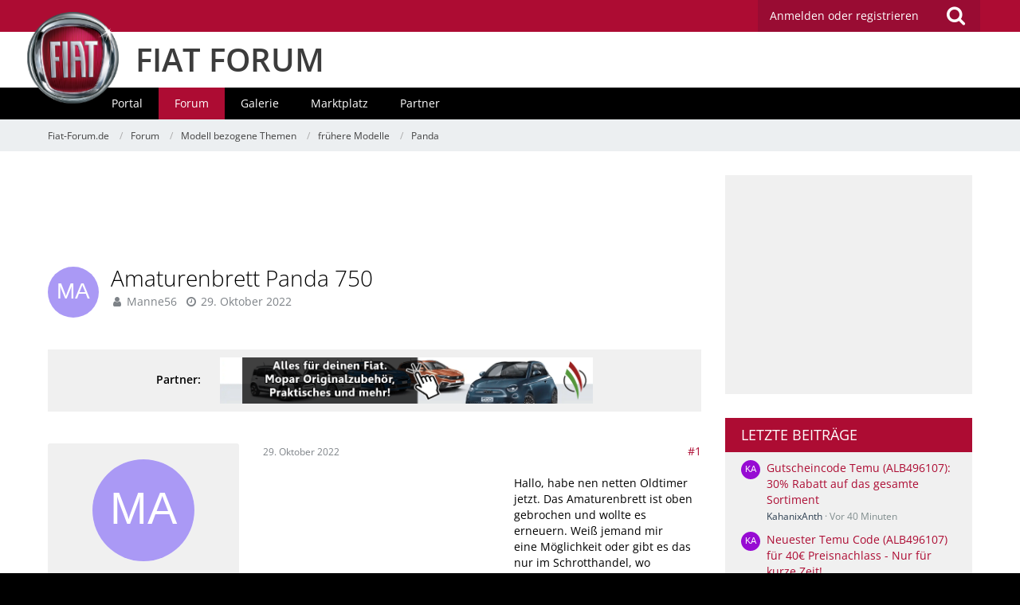

--- FILE ---
content_type: text/html; charset=UTF-8
request_url: https://www.fiat-forum.de/forum/thread/16366-amaturenbrett-panda-750/
body_size: 21415
content:






<!DOCTYPE html>
<html dir="ltr" lang="de">
<head>
		
	<title>Amaturenbrett Panda 750  - Panda - Fiat-Forum.de</title>
	
	<meta charset="utf-8">
<meta name="viewport" content="width=device-width, initial-scale=1">
<meta name="format-detection" content="telephone=no">
<meta name="description" content="Hallo, habe nen netten Oldtimer jetzt. Das Amaturenbrett ist oben gebrochen und wollte es erneuern. Weiß jemand mireine Möglichkeit oder gibt es das nur im Schrotthandel, wo eventuell ein Panda rumsteht.Danke Manne56">
<meta name="keywords" content="fiat, forum, community, treffen, Technik, Tuning, umbau">
<meta property="og:site_name" content="Fiat-Forum.de">
<meta property="og:title" content="Amaturenbrett Panda 750 - Fiat-Forum.de">
<meta property="og:url" content="https://www.fiat-forum.de/forum/thread/16366-amaturenbrett-panda-750/">
<meta property="og:type" content="article">
<meta property="og:description" content="Hallo, habe nen netten Oldtimer jetzt. Das Amaturenbrett ist oben gebrochen und wollte es erneuern. Weiß jemand mireine Möglichkeit oder gibt es das nur im Schrotthandel, wo eventuell ein Panda rumsteht.Danke Manne56">

<!-- Stylesheets -->
	
<link rel="stylesheet" type="text/css" href="https://www.fiat-forum.de/style/style-2.css?m=1747649203">


<script>
	var SID_ARG_2ND	= '';
	var WCF_PATH = 'https://www.fiat-forum.de/';
	var WSC_API_URL = 'https://www.fiat-forum.de/forum/';
	var SECURITY_TOKEN = 'a84d972630b4606de0776ad3d3496d729eccc98e';
	var LANGUAGE_ID = 1;
	var LANGUAGE_USE_INFORMAL_VARIANT = false;
	var TIME_NOW = 1769768840;
	var LAST_UPDATE_TIME = 1666002293;
	var URL_LEGACY_MODE = false;
	var ENABLE_DEBUG_MODE = false;
	var ENABLE_PRODUCTION_DEBUG_MODE = false;
	var ENABLE_DEVELOPER_TOOLS = false;
	var WSC_API_VERSION = 2019;
	
	var REACTION_TYPES = {"1":{"title":"Gef\u00e4llt mir","renderedIcon":"<img\n\tsrc=\"https:\/\/www.fiat-forum.de\/images\/reaction\/like.svg\"\n\talt=\"Gef\u00e4llt mir\"\n\tclass=\"reactionType\"\n\tdata-reaction-type-id=\"1\"\n>","iconPath":"https:\/\/www.fiat-forum.de\/images\/reaction\/like.svg","showOrder":1,"reactionTypeID":1,"isAssignable":1},"2":{"title":"Danke","renderedIcon":"<img\n\tsrc=\"https:\/\/www.fiat-forum.de\/images\/reaction\/thanks.svg\"\n\talt=\"Danke\"\n\tclass=\"reactionType\"\n\tdata-reaction-type-id=\"2\"\n>","iconPath":"https:\/\/www.fiat-forum.de\/images\/reaction\/thanks.svg","showOrder":2,"reactionTypeID":2,"isAssignable":1},"3":{"title":"Haha","renderedIcon":"<img\n\tsrc=\"https:\/\/www.fiat-forum.de\/images\/reaction\/haha.svg\"\n\talt=\"Haha\"\n\tclass=\"reactionType\"\n\tdata-reaction-type-id=\"3\"\n>","iconPath":"https:\/\/www.fiat-forum.de\/images\/reaction\/haha.svg","showOrder":3,"reactionTypeID":3,"isAssignable":1},"4":{"title":"Verwirrend","renderedIcon":"<img\n\tsrc=\"https:\/\/www.fiat-forum.de\/images\/reaction\/confused.svg\"\n\talt=\"Verwirrend\"\n\tclass=\"reactionType\"\n\tdata-reaction-type-id=\"4\"\n>","iconPath":"https:\/\/www.fiat-forum.de\/images\/reaction\/confused.svg","showOrder":4,"reactionTypeID":4,"isAssignable":1},"5":{"title":"Traurig","renderedIcon":"<img\n\tsrc=\"https:\/\/www.fiat-forum.de\/images\/reaction\/sad.svg\"\n\talt=\"Traurig\"\n\tclass=\"reactionType\"\n\tdata-reaction-type-id=\"5\"\n>","iconPath":"https:\/\/www.fiat-forum.de\/images\/reaction\/sad.svg","showOrder":5,"reactionTypeID":5,"isAssignable":1},"6":{"title":"Gef\u00e4llt mir nicht","renderedIcon":"<img\n\tsrc=\"https:\/\/www.fiat-forum.de\/images\/reaction\/thumbsDown.svg\"\n\talt=\"Gef\u00e4llt mir nicht\"\n\tclass=\"reactionType\"\n\tdata-reaction-type-id=\"6\"\n>","iconPath":"https:\/\/www.fiat-forum.de\/images\/reaction\/thumbsDown.svg","showOrder":6,"reactionTypeID":6,"isAssignable":1}};
	
	</script>

<script src="https://www.fiat-forum.de/js/WoltLabSuite.Core.min.js?v=1666002293"></script>
<script>
requirejs.config({
	baseUrl: 'https://www.fiat-forum.de/js', 
	urlArgs: 't=1666002293'
	
});

window.addEventListener('pageshow', function(event) {
	if (event.persisted) {
		window.location.reload();
	}
});

</script>
<script>
	require([ 'Dom/Util' ], function(DomUtil) {
		var canonicalLink = elBySel('meta[property="og:url"]');
		if (canonicalLink) {
			elBySelAll('.contentTitle', undefined, function(contentTitle) {
				var title = contentTitle.innerHTML;
				var link = elCreate('a');
				
				link.classList.add('contentTitle');
				elAttr(
					link,
					'href',
					elAttr(canonicalLink, 'content')
				);
				
				DomUtil.replaceElement(contentTitle, link);
			});
		}
	});
</script><noscript>
	<style>
		.jsOnly {
			display: none !important;
		}
		
		.noJsOnly {
			display: block !important;
		}
	</style>
</noscript>

<script type="application/ld+json">
{
"@context": "http://schema.org",
"@type": "WebSite",
"url": "https:\/\/www.fiat-forum.de\/",
"potentialAction": {
"@type": "SearchAction",
"target": "https:\/\/www.fiat-forum.de\/search\/?q={search_term_string}",
"query-input": "required name=search_term_string"
}
}
</script>

<script src="https://www.fiat-forum.de/js/WoltLabSuite.Forum.tiny.min.js?v=1666002293"></script>
<script src="https://www.fiat-forum.de/js/WoltLabSuite.Calendar.tiny.min.js?v=1666002293"></script>
<script src="https://www.fiat-forum.de/js/WoltLabSuite.Gallery.tiny.min.js?v=1666002293"></script>
<!-- Icons -->
<link rel="apple-touch-icon" sizes="180x180" href="https://www.fiat-forum.de/images/favicon/2.apple-touch-icon.png">
<link rel="manifest" href="https://www.fiat-forum.de/images/favicon/2.manifest.json">
<link rel="shortcut icon" href="https://www.fiat-forum.de/images/favicon/2.favicon.ico">
<meta name="msapplication-config" content="https://www.fiat-forum.de/images/favicon/2.browserconfig.xml">
<meta name="theme-color" content="#ad0c33">

<script>
	var desktop_override = sessionStorage.getItem("desktop_override") == "true";
	if (desktop_override) {
    	document.querySelector("meta[name=viewport]").setAttribute("content", "width=1025");
    }
</script>

	
			<link rel="canonical" href="https://www.fiat-forum.de/forum/thread/16366-amaturenbrett-panda-750/">
		
						
		</head>

<body id="tpl_wbb_thread"
	itemscope itemtype="http://schema.org/WebPage" itemid="https://www.fiat-forum.de/forum/thread/16366-amaturenbrett-panda-750/"	data-template="thread" data-application="wbb" data-page-id="55" data-page-identifier="com.woltlab.wbb.Thread"	data-board-id="354"	class=" mobileShowPaginationTop">

<a id="top"></a>

<div id="pageContainer" class="pageContainer">
	
	
	<div id="pageHeaderContainer" class="pageHeaderContainer">
	<header id="pageHeader" class="pageHeader">
		<div id="pageHeaderPanel" class="pageHeaderPanel">
			<div class="layoutBoundary">
				<div class="box mainMenu" data-box-identifier="com.woltlab.wcf.MainMenu">
			
		
	<div class="boxContent">		<nav  aria-label="Hauptmenü">
	<ol class="boxMenu">
		
		
					<li class="" data-identifier="com.woltlab.wcf.Dashboard">
				<a href="https://www.fiat-forum.de/" class="boxMenuLink">
					<span class="boxMenuLinkTitle">Dashboard</span>
									</a>
				
				</li>				
									<li class=" boxMenuHasChildren" data-identifier="com.woltlab.wcf.MembersList">
				<a href="https://www.fiat-forum.de/members-list/" class="boxMenuLink">
					<span class="boxMenuLinkTitle">Mitglieder</span>
									</a>
				
				<ol class="boxMenuDepth1">				
									<li class="" data-identifier="com.woltlab.wcf.RecentActivityList">
				<a href="https://www.fiat-forum.de/recent-activity-list/" class="boxMenuLink">
					<span class="boxMenuLinkTitle">Letzte Aktivitäten</span>
									</a>
				
				</li>				
									<li class="" data-identifier="com.woltlab.wcf.UsersOnlineList">
				<a href="https://www.fiat-forum.de/users-online-list/" class="boxMenuLink">
					<span class="boxMenuLinkTitle">Benutzer online</span>
									</a>
				
				</li>				
									<li class="" data-identifier="com.woltlab.wcf.Team">
				<a href="https://www.fiat-forum.de/team/" class="boxMenuLink">
					<span class="boxMenuLinkTitle">Team</span>
									</a>
				
				</li>				
									<li class="" data-identifier="com.woltlab.wcf.UserSearch">
				<a href="https://www.fiat-forum.de/user-search/" class="boxMenuLink">
					<span class="boxMenuLinkTitle">Mitgliedersuche</span>
									</a>
				
				</li>				
									</ol></li>									<li class="active boxMenuHasChildren" data-identifier="com.woltlab.wbb.BoardList">
				<a href="https://www.fiat-forum.de/forum/" class="boxMenuLink" aria-current="page">
					<span class="boxMenuLinkTitle">Forum</span>
									</a>
				
				<ol class="boxMenuDepth1">				
									<li class="" data-identifier="com.woltlab.wbb.UnresolvedThreadList">
				<a href="https://www.fiat-forum.de/forum/unresolved-thread-list/" class="boxMenuLink">
					<span class="boxMenuLinkTitle">Unerledigte Themen</span>
									</a>
				
				</li>				
									</ol></li>									<li class=" boxMenuHasChildren" data-identifier="com.woltlab.calendar.Calendar">
				<a href="https://www.fiat-forum.de/calendar/" class="boxMenuLink">
					<span class="boxMenuLinkTitle">Kalender</span>
									</a>
				
				<ol class="boxMenuDepth1">				
									<li class="" data-identifier="com.woltlab.calendar.UpcomingEventList">
				<a href="https://www.fiat-forum.de/calendar/upcoming-event-list/" class="boxMenuLink">
					<span class="boxMenuLinkTitle">Termine</span>
									</a>
				
				</li>				
									<li class="" data-identifier="com.woltlab.calendar.Map">
				<a href="https://www.fiat-forum.de/calendar/map/" class="boxMenuLink">
					<span class="boxMenuLinkTitle">Karte</span>
									</a>
				
				</li>				
									</ol></li>									<li class=" boxMenuHasChildren" data-identifier="com.woltlab.gallery.Gallery">
				<a href="https://www.fiat-forum.de/gallery/" class="boxMenuLink">
					<span class="boxMenuLinkTitle">Galerie</span>
									</a>
				
				<ol class="boxMenuDepth1">				
									<li class="" data-identifier="com.woltlab.gallery.AlbumList">
				<a href="https://www.fiat-forum.de/gallery/album-list/" class="boxMenuLink">
					<span class="boxMenuLinkTitle">Alben</span>
									</a>
				
				</li>				
									<li class="" data-identifier="com.woltlab.gallery.Map">
				<a href="https://www.fiat-forum.de/gallery/map/" class="boxMenuLink">
					<span class="boxMenuLinkTitle">Karte</span>
									</a>
				
				</li>				
									</ol></li>									<li class=" boxMenuHasChildren" data-identifier="com.viecode.marketplace.Marketplace">
				<a href="https://www.fiat-forum.de/marketplace/" class="boxMenuLink">
					<span class="boxMenuLinkTitle">Marktplatz</span>
									</a>
				
				<ol class="boxMenuDepth1">				
									<li class="" data-identifier="com.viecode.marketplace.Map">
				<a href="https://www.fiat-forum.de/marketplace/map/" class="boxMenuLink">
					<span class="boxMenuLinkTitle">Karte</span>
									</a>
				
				</li>				
									<li class="" data-identifier="com.viecode.marketplace.RatingManagement">
				<a href="https://www.fiat-forum.de/marketplace/rating-management/" class="boxMenuLink">
					<span class="boxMenuLinkTitle">Bewertungen</span>
									</a>
				
				</li>				
									</ol></li>									<li class="" data-identifier="com.kittmedia.wcf.Partners">
				<a href="https://www.fiat-forum.de/partners/" class="boxMenuLink">
					<span class="boxMenuLinkTitle">Partner</span>
									</a>
				
				</li>				
																	
		
		
	</ol>
</nav>	</div>
</div>				
				<nav id="topMenu" class="userPanel">
		
	<ul class="userPanelItems">
												<!-- login box -->
				<li id="userLogin">
					<a class="loginLink" href="https://www.fiat-forum.de/login/">Anmelden oder registrieren</a>
					<div id="loginForm" class="loginForm" style="display: none">
						<form method="post" action="https://www.fiat-forum.de/login/">
							<section class="section loginFormLogin">
								<h2 class="sectionTitle">Anmeldung</h2>
								
								<dl>
									<dt><label for="username">Benutzername oder E-Mail-Adresse</label></dt>
									<dd>
										<input type="text" id="username" name="username" value="" required class="long" autocomplete="username">
									</dd>
								</dl>
								
								<dl>
									<dt><label for="password">Kennwort</label></dt>
									<dd>
										<input type="password" id="password" name="password" value="" class="long" autocomplete="current-password">
										<small><a href="https://www.fiat-forum.de/lost-password/">Kennwort vergessen</a></small>
									</dd>
								</dl>
								
																	<dl>
										<dt></dt>
										<dd>
											<label for="useCookies"><input type="checkbox" id="useCookies" name="useCookies" value="1" checked> Dauerhaft angemeldet bleiben</label>
										</dd>
									</dl>
																
								
								
								<div class="userLoginButtons">
									<input type="submit" value="Absenden" accesskey="s">
									<input type="hidden" name="url" value="/forum/thread/16366-amaturenbrett-panda-750/">
									<input type="hidden" name="t" value="a84d972630b4606de0776ad3d3496d729eccc98e">								</div>
							</section>
							
															<section class="section loginFormRegister">
									<h2 class="sectionTitle">Registrierung</h2>
									
									<p>Sie haben noch kein Benutzerkonto auf unserer Seite? <a href="https://www.fiat-forum.de/register/">Registrieren Sie sich kostenlos</a> und nehmen Sie an unserer Community teil!</p>
									
									<div class="userLoginButtons">
										<a href="https://www.fiat-forum.de/register/" class="button loginFormRegisterButton">Benutzerkonto erstellen</a>
									</div>
								</section>
														
							
						</form>
					</div>
					
					</li>
							
								
							
		<!-- page search -->
					<li class="jsOnly">
				<a href="#" id="userPanelSearchButton" class="jsTooltip" title="Suche"><span class="icon icon32 fa-search"></span> <span>Suche</span></a>
			</li>
			</ul>
</nav>
			</div>
		</div>
		
		<div id="bm_pageHeaderFacade" class="bm_pageHeaderFacade">
			<div class="layoutBoundary">
				<div id="logo" class="logo">
					<a href="/"></a> <h2><a href="/">FIAT FORUM</a></h2>
				</div>				
					

					
		
			
	
<div id="pageHeaderSearch" class="pageHeaderSearch">
	<form method="post" action="https://www.fiat-forum.de/search/">
		<div id="pageHeaderSearchInputContainer" class="pageHeaderSearchInputContainer">
			<div class="pageHeaderSearchType dropdown">
				<a href="#" class="button dropdownToggle"><span class="pageHeaderSearchTypeLabel">Dieses Thema</span></a>
				<ul class="dropdownMenu">
					<li><a href="#" data-extended-link="https://www.fiat-forum.de/search/" data-object-type="everywhere">Alles</a></li>
					<li class="dropdownDivider"></li>
					
											<li><a href="#" data-extended-link="https://www.fiat-forum.de/search/?types%5B%5D=com.woltlab.wbb.post" data-object-type="com.woltlab.wbb.post" data-parameters='{ "threadID": 16366 }'>Dieses Thema</a></li>		<li><a href="#" data-extended-link="https://www.fiat-forum.de/search/?types%5B%5D=com.woltlab.wbb.post" data-object-type="com.woltlab.wbb.post" data-parameters='{ "boardIDs[]": 354 }'>Dieses Forum</a></li>
						
						<li class="dropdownDivider"></li>
					
					
																													<li><a href="#" data-extended-link="https://www.fiat-forum.de/search/?types%5B%5D=com.woltlab.wcf.page" data-object-type="com.woltlab.wcf.page">Seiten</a></li>
																																			<li><a href="#" data-extended-link="https://www.fiat-forum.de/search/?types%5B%5D=com.woltlab.wbb.post" data-object-type="com.woltlab.wbb.post">Forum</a></li>
																								<li><a href="#" data-extended-link="https://www.fiat-forum.de/search/?types%5B%5D=com.woltlab.calendar.event" data-object-type="com.woltlab.calendar.event">Termine</a></li>
																								<li><a href="#" data-extended-link="https://www.fiat-forum.de/search/?types%5B%5D=com.woltlab.gallery.image" data-object-type="com.woltlab.gallery.image">Galerie</a></li>
																								<li><a href="#" data-extended-link="https://www.fiat-forum.de/search/?types%5B%5D=com.viecode.marketplace.entry" data-object-type="com.viecode.marketplace.entry">Marktplatz-Eintrag</a></li>
																																			<li><a href="#" data-extended-link="https://www.fiat-forum.de/search/?types%5B%5D=com.kittmedia.wcf.partners.banner" data-object-type="com.kittmedia.wcf.partners.banner">Banner</a></li>
																
					<li class="dropdownDivider"></li>
					<li><a class="pageHeaderSearchExtendedLink" href="https://www.fiat-forum.de/search/">Erweiterte Suche</a></li>
				</ul>
			</div>
			
			<input type="search" name="q" id="pageHeaderSearchInput" class="pageHeaderSearchInput" placeholder="Suchbegriff eingeben" autocomplete="off" value="" required>
			
			<button class="pageHeaderSearchInputButton button" type="submit">
				<span class="icon icon16 fa-search pointer" title="Suche"></span>
			</button>
			
			<div id="pageHeaderSearchParameters"></div>
			
						
			<input type="hidden" name="t" value="a84d972630b4606de0776ad3d3496d729eccc98e">		</div>
	</form>
</div>

	</div>
		</div>		
		</header>
	
	
</div>
<div class="bm_navigation">
	<div class="bm_boundary">
					<div class="box bm_navigation" data-box-identifier="com.woltlab.wcf.genericMenuBox40">
			
		
	<div class="boxContent">		<nav id="bar" aria-label="bm_navigation">
	<ol id="menu">
		
		
					<li class="" data-identifier="com.woltlab.wcf.generic44">
				<a href="https://www.fiat-forum.de/" class="boxMenuLink">
					<span class="boxMenuLinkTitle">Portal</span>
									</a>
				
				</li>				
									<li class="active" data-identifier="com.woltlab.wcf.generic45">
				<a href="https://www.fiat-forum.de/forum/" class="boxMenuLink" aria-current="page">
					<span class="boxMenuLinkTitle">Forum</span>
									</a>
				
				</li>				
									<li class="" data-identifier="com.woltlab.wcf.generic46">
				<a href="https://www.fiat-forum.de/gallery/" class="boxMenuLink">
					<span class="boxMenuLinkTitle">Galerie</span>
									</a>
				
				</li>				
									<li class="" data-identifier="com.woltlab.wcf.generic47">
				<a href="https://www.fiat-forum.de/marketplace/" class="boxMenuLink">
					<span class="boxMenuLinkTitle">Marktplatz</span>
									</a>
				
				</li>				
									<li class="" data-identifier="com.woltlab.wcf.generic49">
				<a href="https://www.fiat-forum.de/partners/" class="boxMenuLink">
					<span class="boxMenuLinkTitle">Partner</span>
									</a>
				
				</li>				
																	
		
		
	</ol>
</nav>	</div>
</div>
	
	</div>
</div>
	
	
	
	
	
	<div class="pageNavigation">
	<div class="layoutBoundary">
			<nav class="breadcrumbs" aria-label="Verlaufsnavigation">
		<ol itemprop="breadcrumb" itemscope itemtype="http://schema.org/BreadcrumbList">
			<li title="Fiat-Forum.de" itemprop="itemListElement" itemscope itemtype="http://schema.org/ListItem">
							<a href="https://www.fiat-forum.de/" itemprop="item"><span itemprop="name">Fiat-Forum.de</span></a>
															<meta itemprop="position" content="1">
																					</li>
														
											<li title="Forum" itemprop="itemListElement" itemscope itemtype="http://schema.org/ListItem">
							<a href="https://www.fiat-forum.de/forum/" itemprop="item"><span itemprop="name">Forum</span></a>
															<meta itemprop="position" content="2">
																					</li>
														
											<li title="Modell bezogene Themen" itemprop="itemListElement" itemscope itemtype="http://schema.org/ListItem">
							<a href="https://www.fiat-forum.de/forum/board/583-modell-bezogene-themen/" itemprop="item"><span itemprop="name">Modell bezogene Themen</span></a>
															<meta itemprop="position" content="3">
																					</li>
														
											<li title="frühere Modelle" itemprop="itemListElement" itemscope itemtype="http://schema.org/ListItem">
							<a href="https://www.fiat-forum.de/forum/board/58-fr%C3%BChere-modelle/" itemprop="item"><span itemprop="name">frühere Modelle</span></a>
															<meta itemprop="position" content="4">
																					</li>
														
											<li title="Panda" itemprop="itemListElement" itemscope itemtype="http://schema.org/ListItem">
							<a href="https://www.fiat-forum.de/forum/board/354-panda/" itemprop="item"><span itemprop="name">Panda</span></a>
															<meta itemprop="position" content="5">
																					</li>
		</ol>
	</nav>
		
		
	</div>
</div>
	
	
	
	<section id="main" class="main" role="main">
		<div class="layoutBoundary">
			
			<div id="content" class="content">
				<div class="wcfAdLocation wcfAdLocationHeaderContent"><div><script async src="https://pagead2.googlesyndication.com/pagead/js/adsbygoogle.js?client=ca-pub-4592859538630762"
     crossorigin="anonymous"></script>
<!-- FF_LEADERBOARD oben -->
<ins class="adsbygoogle"
     style="display:inline-block;width:728px;height:90px"
     data-ad-client="ca-pub-4592859538630762"
     data-ad-slot="4933590621"></ins>
<script>
     (adsbygoogle = window.adsbygoogle || []).push({});
</script></div></div>																				<header class="contentHeader messageGroupContentHeader wbbThread" data-thread-id="16366" data-is-link="0">
		<div class="contentHeaderIcon">
			<img src="[data-uri]" width="64" height="64" alt="" class="userAvatarImage">			
									
		</div>
		
		<div class="contentHeaderTitle">
			<h1 class="contentTitle">Amaturenbrett Panda 750</h1>
			<ul class="inlineList contentHeaderMetaData">
				
				
								
				<li>
					<span class="icon icon16 fa-user"></span>
											<a href="https://www.fiat-forum.de/user/22854-manne56/" class="userLink" data-user-id="22854">Manne56</a>
									</li>
				
				<li>
					<span class="icon icon16 fa-clock-o"></span>
					<a href="https://www.fiat-forum.de/forum/thread/16366-amaturenbrett-panda-750/"><time datetime="2022-10-29T13:19:33+02:00" class="datetime" data-timestamp="1667042373" data-date="29. Oktober 2022" data-time="13:19" data-offset="7200">29. Oktober 2022</time></a>
				</li>
				
								
								
				
			</ul>
		</div>
		
		
	</header>
													
				
				
									<div class="boxesContentTop">
						<div class="boxContainer">
							<div class="box bm_partner" data-box-identifier="com.woltlab.wcf.genericBox68">
			
		
	<div class="boxContent">		<span>Partner:</span>
<a class="externalURL" href="/forum/index.php?click=1" target="_blank"><img class="bm_partnerbanner" src="https://www.fiat-forum.de/images/werbepartner/itw.png"><img class="bm_partnerbanner-mobile" src="https://www.fiat-forum.de/images/werbepartner/mobile/itw.png"></a>	</div>
</div>
						</div>
					</div>
				



	<div class="section">
		<ul class="wbbThreadPostList messageList jsClipboardContainer" data-type="com.woltlab.wbb.post">
													
						
		
			
		
	
	
			<li id="post65005" class="anchorFixedHeader messageGroupStarter">
			<article class="wbbPost message messageSidebarOrientationLeft jsClipboardObject jsMessage userOnlineGroupMarking6"
				data-post-id="65005" data-can-edit="0" data-can-edit-inline="0"
								data-object-id="65005" data-object-type="com.woltlab.wbb.likeablePost" data-user-id="22854"								itemid="https://www.fiat-forum.de/forum/thread/16366-amaturenbrett-panda-750/?postID=65005#post65005" itemscope itemtype="http://schema.org/DiscussionForumPosting"
			>
				
				<meta itemprop="dateCreated" content="2022-10-29T13:19:33+02:00">
									<meta itemprop="headline" content="Amaturenbrett Panda 750">
									
					 
	
<aside role="presentation" class="messageSidebar member" itemprop="author" itemscope itemtype="http://schema.org/Person">
	<div class="messageAuthor">
		
		
								
							<div class="userAvatar">
					<a href="https://www.fiat-forum.de/user/22854-manne56/" aria-hidden="true"><img src="[data-uri]" width="128" height="128" alt="" class="userAvatarImage"></a>
					
									</div>
						
			<div class="messageAuthorContainer">
				<a href="https://www.fiat-forum.de/user/22854-manne56/" class="username userLink" data-user-id="22854" itemprop="url">
					<span itemprop="name">Manne56</span>
				</a>
														
					
							</div>
			
												<div class="userTitle">
						<span class="badge userTitleBadge black">Mitglied</span>
					</div>
				
				
							
						</div>
	
			
		
									<div class="userCredits">
					<dl class="plain dataList">
						<dt><a href="https://www.fiat-forum.de/user/22854-manne56/#likes" class="jsTooltip" title="Erhaltene Reaktionen von Manne56">Reaktionen</a></dt>
								<dd>32</dd>
														
															<dt><a href="#" class="activityPointsDisplay jsTooltip" title="Punkte von Manne56 anzeigen" data-user-id="22854">Punkte</a></dt>
								<dd>227</dd>
														
														
														
								<dt><a href="https://www.fiat-forum.de/forum/user-post-list/22854-manne56/" title="Beiträge von Manne56" class="jsTooltip">Beiträge</a></dt>
	<dd>25</dd>

	<dt><a href="https://www.fiat-forum.de/marketplace/entry-list/?userID=22854" title="Einträge von „Manne56“ suchen" class="jsTooltip">Marktplatz Einträge</a></dt>
	<dd>1</dd>
							
																																																															<dt>Wohnort</dt>
											<dd>Augsburg</dd>
					</dl>
				</div>
			
				
		
	</aside>
				
				<div class="messageContent">
					<header class="messageHeader">
						<div class="messageHeaderBox">
							<ul class="messageHeaderMetaData">
								<li><a href="https://www.fiat-forum.de/forum/thread/16366-amaturenbrett-panda-750/?postID=65005#post65005" class="permalink messagePublicationTime"><time datetime="2022-10-29T13:19:33+02:00" class="datetime" data-timestamp="1667042373" data-date="29. Oktober 2022" data-time="13:19" data-offset="7200">29. Oktober 2022</time></a></li>
								
								
							</ul>
							
							<ul class="messageStatus">
																																								
								
							</ul>
						</div>
						
						<ul class="messageQuickOptions">
															
														
															<li><a href="https://www.fiat-forum.de/forum/thread/16366-amaturenbrett-panda-750/?postID=65005#post65005" class="jsTooltip jsButtonShare" title="Teilen" data-link-title="Amaturenbrett Panda 750">#1</a></li>
														
														
							
						</ul>
						
						
					</header>
					
					<div class="messageBody">
												
												
						
						
						<div class="messageText" itemprop="text">
															<div class="wcfAdLocation wbbAdLocationIn1stPost"><div><script async src="https://pagead2.googlesyndication.com/pagead/js/adsbygoogle.js?client=ca-pub-4592859538630762"
     crossorigin="anonymous"></script>
<!-- FF_MEDIUM-REC erster Beitrag -->
<ins class="adsbygoogle"
     style="display:inline-block;width:300px;height:250px"
     data-ad-client="ca-pub-4592859538630762"
     data-ad-slot="8819528254"></ins>
<script>
     (adsbygoogle = window.adsbygoogle || []).push({});
</script></div></div>														
							<p>Hallo, habe nen netten Oldtimer jetzt. Das Amaturenbrett ist oben gebrochen und wollte es erneuern. Weiß jemand mir</p><p>eine Möglichkeit oder gibt es das nur im Schrotthandel, wo eventuell ein Panda rumsteht.</p><p><br></p><p>Danke Manne56</p>						</div>
						
						
					</div>
					
					<footer class="messageFooter">
												
												
												
						
						
						<div class="messageFooterNotes">
														
														
														
														
							
						</div>
						
						<div class="messageFooterGroup">
							
															        				<a href="#" class="reactionSummaryList jsOnly jsTooltip" data-object-type="com.woltlab.wbb.likeablePost" data-object-id="65005" title="Reaktionen auflisten">
									<span class="reactCountButton" data-reaction-type-id="2">
					<img
	src="https://www.fiat-forum.de/images/reaction/thanks.svg"
	alt="Danke"
	class="reactionType"
	data-reaction-type-id="2"
>					<span class="reactionCount">1</span>
				</span>
						</a>
							
							<ul class="messageFooterButtonsExtra buttonList smallButtons jsMobileNavigationExtra">
																																
							</ul>
							
							<ul class="messageFooterButtons buttonList smallButtons jsMobileNavigation">
																																								
							</ul>
						</div>

						
					</footer>
				</div>
			</article>
		</li>
		
	
	
						
				
					
								
		
			
		
	
	
			<li id="post65007" class="anchorFixedHeader">
			<article class="wbbPost message messageSidebarOrientationLeft jsClipboardObject jsMessage userOnlineGroupMarking6"
				data-post-id="65007" data-can-edit="0" data-can-edit-inline="0"
								data-object-id="65007" data-object-type="com.woltlab.wbb.likeablePost" data-user-id="2133"								itemid="https://www.fiat-forum.de/forum/thread/16366-amaturenbrett-panda-750/?postID=65007#post65007" itemscope itemtype="http://schema.org/DiscussionForumPosting"
			>
				
				<meta itemprop="dateCreated" content="2022-10-29T16:25:04+02:00">
									
				
<aside role="presentation" class="messageSidebar member" itemprop="author" itemscope itemtype="http://schema.org/Person">
	<div class="messageAuthor">
		
		
								
							<div class="userAvatar">
					<a href="https://www.fiat-forum.de/user/2133-127-uwe/" aria-hidden="true"><img src="https://www.fiat-forum.de/images/avatars/ce/676-cec2315428cb8f644625f1d1a34ac634718257b1.jpg" width="128" height="128" alt="" class="userAvatarImage"></a>
					
									</div>
						
			<div class="messageAuthorContainer">
				<a href="https://www.fiat-forum.de/user/2133-127-uwe/" class="username userLink" data-user-id="2133" itemprop="url">
					<span itemprop="name">127-uwe</span>
				</a>
														
					
							</div>
			
												<div class="userTitle">
						<span class="badge userTitleBadge black">Fiat-Meister</span>
					</div>
				
				
							
						</div>
	
			
		
									<div class="userCredits">
					<dl class="plain dataList">
						<dt><a href="https://www.fiat-forum.de/user/2133-127-uwe/#likes" class="jsTooltip" title="Erhaltene Reaktionen von 127-uwe">Reaktionen</a></dt>
								<dd>1.236</dd>
														
															<dt><a href="#" class="activityPointsDisplay jsTooltip" title="Punkte von 127-uwe anzeigen" data-user-id="2133">Punkte</a></dt>
								<dd>5.630</dd>
														
														
														
								<dt><a href="https://www.fiat-forum.de/forum/user-post-list/2133-127-uwe/" title="Beiträge von 127-uwe" class="jsTooltip">Beiträge</a></dt>
	<dd>755</dd>
	<dt><a href="https://www.fiat-forum.de/gallery/user-image-list/2133-127-uwe/" title="Bilder von 127-uwe" class="jsTooltip">Bilder</a></dt>
	<dd>11</dd>

	<dt><a href="https://www.fiat-forum.de/gallery/user-video-list/2133-127-uwe/" title="Videos von 127-uwe" class="jsTooltip">Videos</a></dt>
	<dd>1</dd>
	<dt><a href="https://www.fiat-forum.de/marketplace/entry-list/?userID=2133" title="Einträge von „127-uwe“ suchen" class="jsTooltip">Marktplatz Einträge</a></dt>
	<dd>7</dd>
							
																																																															<dt>Wohnort</dt>
											<dd>24888 Steinfeld</dd>
					</dl>
				</div>
			
				
		
	</aside>
				
				<div class="messageContent">
					<header class="messageHeader">
						<div class="messageHeaderBox">
							<ul class="messageHeaderMetaData">
								<li><a href="https://www.fiat-forum.de/forum/thread/16366-amaturenbrett-panda-750/?postID=65007#post65007" class="permalink messagePublicationTime"><time datetime="2022-10-29T16:25:04+02:00" class="datetime" data-timestamp="1667053504" data-date="29. Oktober 2022" data-time="16:25" data-offset="7200">29. Oktober 2022</time></a></li>
								
								
							</ul>
							
							<ul class="messageStatus">
																																								
								
							</ul>
						</div>
						
						<ul class="messageQuickOptions">
															
														
															<li><a href="https://www.fiat-forum.de/forum/thread/16366-amaturenbrett-panda-750/?postID=65007#post65007" class="jsTooltip jsButtonShare" title="Teilen" data-link-title="Amaturenbrett Panda 750">#2</a></li>
														
														
							
						</ul>
						
						
					</header>
					
					<div class="messageBody">
												
												
						
						
						<div class="messageText" itemprop="text">
														
							<p>Hallo,</p><p>aus welcher Ecke bist Du denn?</p><p>In Bayern kenne ich einen Panda-Spezi!</p><p>Falls gewünscht kann ich Dir von ihm die Kontaktdaten per PN übermitteln...</p>						</div>
						
						
					</div>
					
					<footer class="messageFooter">
												
												
												
						
						
						<div class="messageFooterNotes">
														
														
														
														
							
						</div>
						
						<div class="messageFooterGroup">
							
															        				<a href="#" class="reactionSummaryList jsOnly jsTooltip" data-object-type="com.woltlab.wbb.likeablePost" data-object-id="65007" title="Reaktionen auflisten">
									<span class="reactCountButton" data-reaction-type-id="2">
					<img
	src="https://www.fiat-forum.de/images/reaction/thanks.svg"
	alt="Danke"
	class="reactionType"
	data-reaction-type-id="2"
>					<span class="reactionCount">1</span>
				</span>
							<span class="reactCountButton" data-reaction-type-id="1">
					<img
	src="https://www.fiat-forum.de/images/reaction/like.svg"
	alt="Gefällt mir"
	class="reactionType"
	data-reaction-type-id="1"
>					<span class="reactionCount">1</span>
				</span>
						</a>
							
							<ul class="messageFooterButtonsExtra buttonList smallButtons jsMobileNavigationExtra">
																																
							</ul>
							
							<ul class="messageFooterButtons buttonList smallButtons jsMobileNavigation">
																																								
							</ul>
						</div>

						
					</footer>
				</div>
			</article>
		</li>
		
	
	
										
						
						
						
							
					
								
		
			
		
	
	
			<li id="post65008" class="anchorFixedHeader messageGroupStarter">
			<article class="wbbPost message messageSidebarOrientationLeft jsClipboardObject jsMessage userOnlineGroupMarking6"
				data-post-id="65008" data-can-edit="0" data-can-edit-inline="0"
								data-object-id="65008" data-object-type="com.woltlab.wbb.likeablePost" data-user-id="22854"								itemid="https://www.fiat-forum.de/forum/thread/16366-amaturenbrett-panda-750/?postID=65008#post65008" itemscope itemtype="http://schema.org/DiscussionForumPosting"
			>
				
				<meta itemprop="dateCreated" content="2022-10-29T19:28:53+02:00">
									
				
<aside role="presentation" class="messageSidebar member" itemprop="author" itemscope itemtype="http://schema.org/Person">
	<div class="messageAuthor">
		
		
								
							<div class="userAvatar">
					<a href="https://www.fiat-forum.de/user/22854-manne56/" aria-hidden="true"><img src="[data-uri]" width="128" height="128" alt="" class="userAvatarImage"></a>
					
									</div>
						
			<div class="messageAuthorContainer">
				<a href="https://www.fiat-forum.de/user/22854-manne56/" class="username userLink" data-user-id="22854" itemprop="url">
					<span itemprop="name">Manne56</span>
				</a>
														
					
							</div>
			
												<div class="userTitle">
						<span class="badge userTitleBadge black">Mitglied</span>
					</div>
				
				
							
						</div>
	
			
		
									<div class="userCredits">
					<dl class="plain dataList">
						<dt><a href="https://www.fiat-forum.de/user/22854-manne56/#likes" class="jsTooltip" title="Erhaltene Reaktionen von Manne56">Reaktionen</a></dt>
								<dd>32</dd>
														
															<dt><a href="#" class="activityPointsDisplay jsTooltip" title="Punkte von Manne56 anzeigen" data-user-id="22854">Punkte</a></dt>
								<dd>227</dd>
														
														
														
								<dt><a href="https://www.fiat-forum.de/forum/user-post-list/22854-manne56/" title="Beiträge von Manne56" class="jsTooltip">Beiträge</a></dt>
	<dd>25</dd>

	<dt><a href="https://www.fiat-forum.de/marketplace/entry-list/?userID=22854" title="Einträge von „Manne56“ suchen" class="jsTooltip">Marktplatz Einträge</a></dt>
	<dd>1</dd>
							
																																																															<dt>Wohnort</dt>
											<dd>Augsburg</dd>
					</dl>
				</div>
			
				
		
	</aside>
				
				<div class="messageContent">
					<header class="messageHeader">
						<div class="messageHeaderBox">
							<ul class="messageHeaderMetaData">
								<li><a href="https://www.fiat-forum.de/forum/thread/16366-amaturenbrett-panda-750/?postID=65008#post65008" class="permalink messagePublicationTime"><time datetime="2022-10-29T19:28:53+02:00" class="datetime" data-timestamp="1667064533" data-date="29. Oktober 2022" data-time="19:28" data-offset="7200">29. Oktober 2022</time></a></li>
								
								
							</ul>
							
							<ul class="messageStatus">
																																								
								
							</ul>
						</div>
						
						<ul class="messageQuickOptions">
															
														
															<li><a href="https://www.fiat-forum.de/forum/thread/16366-amaturenbrett-panda-750/?postID=65008#post65008" class="jsTooltip jsButtonShare" title="Teilen" data-link-title="Amaturenbrett Panda 750">#3</a></li>
														
														
							
						</ul>
						
						
					</header>
					
					<div class="messageBody">
												
												
						
						
						<div class="messageText" itemprop="text">
														
							<p>Hallo, das wäre ja klasse....Bin aus Augsburg! Danke erst mal....<img src="https://www.fiat-forum.de/images/smilies/emojione/263a.png" alt=":)" class="smiley" srcset="https://www.fiat-forum.de/images/smilies/emojione/263a@2x.png 2x" height="23" title="smile"></p>						</div>
						
						
					</div>
					
					<footer class="messageFooter">
												
												
												
						
						
						<div class="messageFooterNotes">
														
														
														
														
							
						</div>
						
						<div class="messageFooterGroup">
							
															        				<a href="#" class="reactionSummaryList jsOnly jsTooltip" data-object-type="com.woltlab.wbb.likeablePost" data-object-id="65008" title="Reaktionen auflisten">
									<span class="reactCountButton" data-reaction-type-id="2">
					<img
	src="https://www.fiat-forum.de/images/reaction/thanks.svg"
	alt="Danke"
	class="reactionType"
	data-reaction-type-id="2"
>					<span class="reactionCount">1</span>
				</span>
						</a>
							
							<ul class="messageFooterButtonsExtra buttonList smallButtons jsMobileNavigationExtra">
																																
							</ul>
							
							<ul class="messageFooterButtons buttonList smallButtons jsMobileNavigation">
																																								
							</ul>
						</div>

						
					</footer>
				</div>
			</article>
		</li>
		
	
	
									
							
						
						
							
					
								
		
			
		
	
	
			<li id="post65009" class="anchorFixedHeader">
			<article class="wbbPost message messageSidebarOrientationLeft jsClipboardObject jsMessage userOnlineGroupMarking6"
				data-post-id="65009" data-can-edit="0" data-can-edit-inline="0"
								data-object-id="65009" data-object-type="com.woltlab.wbb.likeablePost" data-user-id="2133"								itemid="https://www.fiat-forum.de/forum/thread/16366-amaturenbrett-panda-750/?postID=65009#post65009" itemscope itemtype="http://schema.org/DiscussionForumPosting"
			>
				
				<meta itemprop="dateCreated" content="2022-10-29T20:11:39+02:00">
									
				
<aside role="presentation" class="messageSidebar member" itemprop="author" itemscope itemtype="http://schema.org/Person">
	<div class="messageAuthor">
		
		
								
							<div class="userAvatar">
					<a href="https://www.fiat-forum.de/user/2133-127-uwe/" aria-hidden="true"><img src="https://www.fiat-forum.de/images/avatars/ce/676-cec2315428cb8f644625f1d1a34ac634718257b1.jpg" width="128" height="128" alt="" class="userAvatarImage"></a>
					
									</div>
						
			<div class="messageAuthorContainer">
				<a href="https://www.fiat-forum.de/user/2133-127-uwe/" class="username userLink" data-user-id="2133" itemprop="url">
					<span itemprop="name">127-uwe</span>
				</a>
														
					
							</div>
			
												<div class="userTitle">
						<span class="badge userTitleBadge black">Fiat-Meister</span>
					</div>
				
				
							
						</div>
	
			
		
									<div class="userCredits">
					<dl class="plain dataList">
						<dt><a href="https://www.fiat-forum.de/user/2133-127-uwe/#likes" class="jsTooltip" title="Erhaltene Reaktionen von 127-uwe">Reaktionen</a></dt>
								<dd>1.236</dd>
														
															<dt><a href="#" class="activityPointsDisplay jsTooltip" title="Punkte von 127-uwe anzeigen" data-user-id="2133">Punkte</a></dt>
								<dd>5.630</dd>
														
														
														
								<dt><a href="https://www.fiat-forum.de/forum/user-post-list/2133-127-uwe/" title="Beiträge von 127-uwe" class="jsTooltip">Beiträge</a></dt>
	<dd>755</dd>
	<dt><a href="https://www.fiat-forum.de/gallery/user-image-list/2133-127-uwe/" title="Bilder von 127-uwe" class="jsTooltip">Bilder</a></dt>
	<dd>11</dd>

	<dt><a href="https://www.fiat-forum.de/gallery/user-video-list/2133-127-uwe/" title="Videos von 127-uwe" class="jsTooltip">Videos</a></dt>
	<dd>1</dd>
	<dt><a href="https://www.fiat-forum.de/marketplace/entry-list/?userID=2133" title="Einträge von „127-uwe“ suchen" class="jsTooltip">Marktplatz Einträge</a></dt>
	<dd>7</dd>
							
																																																															<dt>Wohnort</dt>
											<dd>24888 Steinfeld</dd>
					</dl>
				</div>
			
				
		
	</aside>
				
				<div class="messageContent">
					<header class="messageHeader">
						<div class="messageHeaderBox">
							<ul class="messageHeaderMetaData">
								<li><a href="https://www.fiat-forum.de/forum/thread/16366-amaturenbrett-panda-750/?postID=65009#post65009" class="permalink messagePublicationTime"><time datetime="2022-10-29T20:11:39+02:00" class="datetime" data-timestamp="1667067099" data-date="29. Oktober 2022" data-time="20:11" data-offset="7200">29. Oktober 2022</time></a></li>
								
								
							</ul>
							
							<ul class="messageStatus">
																																								
								
							</ul>
						</div>
						
						<ul class="messageQuickOptions">
															
														
															<li><a href="https://www.fiat-forum.de/forum/thread/16366-amaturenbrett-panda-750/?postID=65009#post65009" class="jsTooltip jsButtonShare" title="Teilen" data-link-title="Amaturenbrett Panda 750">#4</a></li>
														
														
							
						</ul>
						
						
					</header>
					
					<div class="messageBody">
												
												
						
						
						<div class="messageText" itemprop="text">
														
							<p>Hast eine Nachricht dazu erhalten!</p>						</div>
						
						
					</div>
					
					<footer class="messageFooter">
												
												
												
						
						
						<div class="messageFooterNotes">
														
														
														
														
							
						</div>
						
						<div class="messageFooterGroup">
							
															        				<a href="#" class="reactionSummaryList jsOnly jsTooltip" data-object-type="com.woltlab.wbb.likeablePost" data-object-id="65009" title="Reaktionen auflisten">
									<span class="reactCountButton" data-reaction-type-id="2">
					<img
	src="https://www.fiat-forum.de/images/reaction/thanks.svg"
	alt="Danke"
	class="reactionType"
	data-reaction-type-id="2"
>					<span class="reactionCount">1</span>
				</span>
						</a>
							
							<ul class="messageFooterButtonsExtra buttonList smallButtons jsMobileNavigationExtra">
																																
							</ul>
							
							<ul class="messageFooterButtons buttonList smallButtons jsMobileNavigation">
																																								
							</ul>
						</div>

						
					</footer>
				</div>
			</article>
		</li>
		
	
	
										
						
						
						
							
					
								
		
			
		
	
	
			<li id="post65025" class="anchorFixedHeader messageGroupStarter">
			<article class="wbbPost message messageSidebarOrientationLeft jsClipboardObject jsMessage userOnlineGroupMarking6"
				data-post-id="65025" data-can-edit="0" data-can-edit-inline="0"
								data-object-id="65025" data-object-type="com.woltlab.wbb.likeablePost" data-user-id="22854"								itemid="https://www.fiat-forum.de/forum/thread/16366-amaturenbrett-panda-750/?postID=65025#post65025" itemscope itemtype="http://schema.org/DiscussionForumPosting"
			>
				
				<meta itemprop="dateCreated" content="2022-11-02T19:19:50+01:00">
									
				
<aside role="presentation" class="messageSidebar member" itemprop="author" itemscope itemtype="http://schema.org/Person">
	<div class="messageAuthor">
		
		
								
							<div class="userAvatar">
					<a href="https://www.fiat-forum.de/user/22854-manne56/" aria-hidden="true"><img src="[data-uri]" width="128" height="128" alt="" class="userAvatarImage"></a>
					
									</div>
						
			<div class="messageAuthorContainer">
				<a href="https://www.fiat-forum.de/user/22854-manne56/" class="username userLink" data-user-id="22854" itemprop="url">
					<span itemprop="name">Manne56</span>
				</a>
														
					
							</div>
			
												<div class="userTitle">
						<span class="badge userTitleBadge black">Mitglied</span>
					</div>
				
				
							
						</div>
	
			
		
									<div class="userCredits">
					<dl class="plain dataList">
						<dt><a href="https://www.fiat-forum.de/user/22854-manne56/#likes" class="jsTooltip" title="Erhaltene Reaktionen von Manne56">Reaktionen</a></dt>
								<dd>32</dd>
														
															<dt><a href="#" class="activityPointsDisplay jsTooltip" title="Punkte von Manne56 anzeigen" data-user-id="22854">Punkte</a></dt>
								<dd>227</dd>
														
														
														
								<dt><a href="https://www.fiat-forum.de/forum/user-post-list/22854-manne56/" title="Beiträge von Manne56" class="jsTooltip">Beiträge</a></dt>
	<dd>25</dd>

	<dt><a href="https://www.fiat-forum.de/marketplace/entry-list/?userID=22854" title="Einträge von „Manne56“ suchen" class="jsTooltip">Marktplatz Einträge</a></dt>
	<dd>1</dd>
							
																																																															<dt>Wohnort</dt>
											<dd>Augsburg</dd>
					</dl>
				</div>
			
				
		
	</aside>
				
				<div class="messageContent">
					<header class="messageHeader">
						<div class="messageHeaderBox">
							<ul class="messageHeaderMetaData">
								<li><a href="https://www.fiat-forum.de/forum/thread/16366-amaturenbrett-panda-750/?postID=65025#post65025" class="permalink messagePublicationTime"><time datetime="2022-11-02T19:19:50+01:00" class="datetime" data-timestamp="1667413190" data-date="2. November 2022" data-time="19:19" data-offset="3600">2. November 2022</time></a></li>
								
								
							</ul>
							
							<ul class="messageStatus">
																																								
								
							</ul>
						</div>
						
						<ul class="messageQuickOptions">
															
														
															<li><a href="https://www.fiat-forum.de/forum/thread/16366-amaturenbrett-panda-750/?postID=65025#post65025" class="jsTooltip jsButtonShare" title="Teilen" data-link-title="Amaturenbrett Panda 750">#5</a></li>
														
														
							
						</ul>
						
						
					</header>
					
					<div class="messageBody">
												
												
						
						
						<div class="messageText" itemprop="text">
														
							<p>Hallo, also Autoteile Preis im Internet hat so was, momentan nicht auf Lager. Mit</p><p>Geduld wird schon was reinkommen. Ansonsten bin ich begeistert von dem Fiat.</p><p>War 1. Hand, immer top gepflegt worden. Sind paar Kleinigkeiten zu richten, aber technisch 1-2 und optisch gut mit gerade mal 73 000 km. Wird mir viel Freude machen und super sparsam im Verbrauch<img src="https://www.fiat-forum.de/images/smilies/emojione/263a.png" alt=":)" class="smiley" srcset="https://www.fiat-forum.de/images/smilies/emojione/263a@2x.png 2x" height="23" title="smile"></p>						</div>
						
						
					</div>
					
					<footer class="messageFooter">
												
												
												
						
						
						<div class="messageFooterNotes">
														
														
														
														
							
						</div>
						
						<div class="messageFooterGroup">
							
															        				<a href="#" class="reactionSummaryList jsOnly jsTooltip" data-object-type="com.woltlab.wbb.likeablePost" data-object-id="65025" title="Reaktionen auflisten">
									<span class="reactCountButton" data-reaction-type-id="2">
					<img
	src="https://www.fiat-forum.de/images/reaction/thanks.svg"
	alt="Danke"
	class="reactionType"
	data-reaction-type-id="2"
>					<span class="reactionCount">1</span>
				</span>
							<span class="reactCountButton" data-reaction-type-id="1">
					<img
	src="https://www.fiat-forum.de/images/reaction/like.svg"
	alt="Gefällt mir"
	class="reactionType"
	data-reaction-type-id="1"
>					<span class="reactionCount">1</span>
				</span>
						</a>
							
							<ul class="messageFooterButtonsExtra buttonList smallButtons jsMobileNavigationExtra">
																																
							</ul>
							
							<ul class="messageFooterButtons buttonList smallButtons jsMobileNavigation">
																																								
							</ul>
						</div>

						
					</footer>
				</div>
			</article>
		</li>
		
	
	
									
						
							
						
							
					
				
		
										
					</ul>
	</div>


<div class="boxesContentBottom">
						<div class="boxContainer">
							<section class="box boxInfo" data-box-identifier="com.woltlab.wcf.RegisterButton.content">
			
			<h2 class="boxTitle">
							Jetzt mitmachen!					</h2>
		
	<div class="boxContent">		<p>Sie haben noch kein Benutzerkonto auf unserer Seite? <a href="https://www.fiat-forum.de/register/">Registrieren Sie sich kostenlos</a> und nehmen Sie an unserer Community teil!</p>

<div class="formSubmit">
	<a href="https://www.fiat-forum.de/register/" class="button buttonPrimary">Benutzerkonto erstellen</a>
	<a href="https://www.fiat-forum.de/login/" class="button buttonPrimary">Anmelden</a>
</div>
	</div>
</section>
						</div>
					</div>
				
				
									<div class="wcfAdLocation wcfAdLocationFooterContent"><div><script async src="https://pagead2.googlesyndication.com/pagead/js/adsbygoogle.js?client=ca-pub-4592859538630762"
     crossorigin="anonymous"></script>
<!-- FF_LEADERBOARD unten -->
<ins class="adsbygoogle"
     style="display:inline-block;width:728px;height:90px"
     data-ad-client="ca-pub-4592859538630762"
     data-ad-slot="5842011122"></ins>
<script>
     (adsbygoogle = window.adsbygoogle || []).push({});
</script></div></div>							</div>
				
							
															
				<aside class="sidebar boxesSidebarRight" aria-label="Rechte Seitenleiste" data-show-sidebar="Rechte Sidebar" data-hide-sidebar="Sidebar verbergen">
					<div class="boxContainer">
													<div class="box boxBorderless">
								<div class="boxContent">
									<div class="wcfAdLocation wcfAdLocationSidebarTop"><div><script async src="https://pagead2.googlesyndication.com/pagead/js/adsbygoogle.js?client=ca-pub-4592859538630762"
     crossorigin="anonymous"></script>
<!-- FF_MEDIUM-REC Sidebar -->
<ins class="adsbygoogle"
     style="display:inline-block;width:300px;height:250px"
     data-ad-client="ca-pub-4592859538630762"
     data-ad-slot="7189053028"></ins>
<script>
     (adsbygoogle = window.adsbygoogle || []).push({});
</script></div></div>								</div>
							</div>
													
										
				
				
								
								
									<section class="box bm_forum_sr_letzte" data-box-identifier="com.woltlab.wcf.genericBox67">
			
			<h2 class="boxTitle">
							Letzte Beiträge					</h2>
		
	<div class="boxContent">		<ul class="sidebarItemList">
										<li class="box24">
							<a href="https://www.fiat-forum.de/forum/thread/18261-gutscheincode-temu-alb496107-30-rabatt-auf-das-gesamte-sortiment/" aria-hidden="true"><img src="[data-uri]" width="24" height="24" alt="" class="userAvatarImage"></a>
						
			<div class="sidebarItemTitle">
				<h3><a href="https://www.fiat-forum.de/forum/thread/18261-gutscheincode-temu-alb496107-30-rabatt-auf-das-gesamte-sortiment/"  class="wbbTopicLink" data-thread-id="18261" data-sort-order="DESC">Gutscheincode Temu (ALB496107): 30% Rabatt auf das gesamte Sortiment</a></h3>
													<small>
													<a href="https://www.fiat-forum.de/user/25063-kahanixanth/" class="userLink" data-user-id="25063">KahanixAnth</a>
												<span class="separatorLeft"><time datetime="2026-01-30T10:47:25+01:00" class="datetime" data-timestamp="1769766445" data-date="30. Januar 2026" data-time="10:47" data-offset="3600">Vor 40 Minuten</time></span>
					</small>
							</div>
		</li>
										<li class="box24">
							<a href="https://www.fiat-forum.de/forum/thread/18260-neuester-temu-code-alb496107-f%C3%BCr-40-preisnachlass-nur-f%C3%BCr-kurze-zeit/" aria-hidden="true"><img src="[data-uri]" width="24" height="24" alt="" class="userAvatarImage"></a>
						
			<div class="sidebarItemTitle">
				<h3><a href="https://www.fiat-forum.de/forum/thread/18260-neuester-temu-code-alb496107-f%C3%BCr-40-preisnachlass-nur-f%C3%BCr-kurze-zeit/"  class="wbbTopicLink" data-thread-id="18260" data-sort-order="DESC">Neuester Temu Code (ALB496107) für 40€ Preisnachlass - Nur für kurze Zeit!</a></h3>
													<small>
													<a href="https://www.fiat-forum.de/user/25063-kahanixanth/" class="userLink" data-user-id="25063">KahanixAnth</a>
												<span class="separatorLeft"><time datetime="2026-01-30T10:44:56+01:00" class="datetime" data-timestamp="1769766296" data-date="30. Januar 2026" data-time="10:44" data-offset="3600">Vor 42 Minuten</time></span>
					</small>
							</div>
		</li>
										<li class="box24">
							<a href="https://www.fiat-forum.de/forum/thread/18259-temu-gutschein-alb496107-100-rabatt-auf-deine-n%C3%A4chste-bestellung/" aria-hidden="true"><img src="[data-uri]" width="24" height="24" alt="" class="userAvatarImage"></a>
						
			<div class="sidebarItemTitle">
				<h3><a href="https://www.fiat-forum.de/forum/thread/18259-temu-gutschein-alb496107-100-rabatt-auf-deine-n%C3%A4chste-bestellung/"  class="wbbTopicLink" data-thread-id="18259" data-sort-order="DESC">Temu Gutschein (ALB496107): 100€ Rabatt auf deine nächste Bestellung</a></h3>
													<small>
													<a href="https://www.fiat-forum.de/user/25063-kahanixanth/" class="userLink" data-user-id="25063">KahanixAnth</a>
												<span class="separatorLeft"><time datetime="2026-01-30T10:41:48+01:00" class="datetime" data-timestamp="1769766108" data-date="30. Januar 2026" data-time="10:41" data-offset="3600">Vor 46 Minuten</time></span>
					</small>
							</div>
		</li>
										<li class="box24">
							<a href="https://www.fiat-forum.de/forum/thread/18258-aktuellen-temu-rabattcode-alb496107-spare-bis-zu-70/" aria-hidden="true"><img src="[data-uri]" width="24" height="24" alt="" class="userAvatarImage"></a>
						
			<div class="sidebarItemTitle">
				<h3><a href="https://www.fiat-forum.de/forum/thread/18258-aktuellen-temu-rabattcode-alb496107-spare-bis-zu-70/"  class="wbbTopicLink" data-thread-id="18258" data-sort-order="DESC">Aktuellen Temu Rabattcode (ALB496107) - Spare bis zu 70%</a></h3>
													<small>
													<a href="https://www.fiat-forum.de/user/25063-kahanixanth/" class="userLink" data-user-id="25063">KahanixAnth</a>
												<span class="separatorLeft"><time datetime="2026-01-30T10:37:52+01:00" class="datetime" data-timestamp="1769765872" data-date="30. Januar 2026" data-time="10:37" data-offset="3600">Vor 49 Minuten</time></span>
					</small>
							</div>
		</li>
										<li class="box24">
							<a href="https://www.fiat-forum.de/forum/thread/18257-exklusiver-temu-gutscheincode-alb496107-jetzt-50-sofortrabatt-sichern/" aria-hidden="true"><img src="[data-uri]" width="24" height="24" alt="" class="userAvatarImage"></a>
						
			<div class="sidebarItemTitle">
				<h3><a href="https://www.fiat-forum.de/forum/thread/18257-exklusiver-temu-gutscheincode-alb496107-jetzt-50-sofortrabatt-sichern/"  class="wbbTopicLink" data-thread-id="18257" data-sort-order="DESC">Exklusiver Temu Gutscheincode (ALB496107): Jetzt 50€ Sofortrabatt sichern!</a></h3>
													<small>
													<a href="https://www.fiat-forum.de/user/25063-kahanixanth/" class="userLink" data-user-id="25063">KahanixAnth</a>
												<span class="separatorLeft"><time datetime="2026-01-30T10:34:34+01:00" class="datetime" data-timestamp="1769765674" data-date="30. Januar 2026" data-time="10:34" data-offset="3600">Vor 53 Minuten</time></span>
					</small>
							</div>
		</li>
	</ul>	</div>
</section>																	
								
						
											</div>
				</aside>
					</div>
	</section>
	
	<div class="bm_responsive-switch">
		<button class="override" onclick="toggle_override()">Desktop Version</button>
		<script>
			if ("ontouchstart" in window) {
				var button = document.querySelector("button.override");
				if (desktop_override) {
					button.innerText = "Mobile Version";
				}
				button.style.display = "block";
      		}
			function toggle_override() {
				sessionStorage.setItem("desktop_override", !desktop_override);
				window.scrollTo(0, 0);
        		document.location.reload();
			}
		</script>
	</div>

		<div class="boxesFooterBoxes bm">
			<div class="layoutBoundary">
				<div class="boxContainer">
					<section class="box boxFullWidth jsOnly">
			<h2 class="boxTitle">Teilen</h2>
			
			<div class="boxContent">
				<div class="messageShareButtons jsMessageShareButtons jsOnly">
		
	<ul class="inlineList">
					<li>
				<a href="#" role="button" class="button jsShareFacebook" title="Facebook" aria-label="Facebook">
					<span class="icon icon24 fa-facebook-official"></span>
					<span>Facebook</span>
				</a>
			</li>
							<li>
				<a href="#" role="button" class="button jsShareTwitter" title="Twitter" aria-label="Twitter">
					<span class="icon icon24 fa-twitter"></span>
					<span>Twitter</span>
				</a>
			</li>
							<li>
				<a href="#" role="button" class="button jsShareReddit" title="Reddit" aria-label="Reddit">
					<span class="icon icon24 fa-reddit"></span>
					<span>Reddit</span>
				</a>
			</li>
									<li>
				<a href="#" role="button" class="button jsShareLinkedIn" title="LinkedIn" aria-label="LinkedIn">
					<span class="icon icon24 fa-linkedin jsTooltip"></span>
					<span>LinkedIn</span>
				</a>
			</li>
							<li>
				<a href="#" role="button" class="button jsSharePinterest" title="Pinterest" aria-label="Pinterest">
					<span class="icon icon24 fa-pinterest-p jsTooltip"></span>
					<span>Pinterest</span>
				</a>
			</li>
						
	</ul>
	
	</div>
			</div>
		</section>
		
			<section class="box wbbSimilarThreadList boxFullWidth">
			<h2 class="boxTitle">Ähnliche Themen</h2>
			
			<div class="boxContent">
				<ul class="containerBoxList tripleColumned">
											<li>
							<div class="box48">
								<a href="https://www.fiat-forum.de/forum/thread/11596-f%C3%BChler-f%C3%BCr-aussentemperatur/" title="Ramona und Johann"><img src="[data-uri]" width="48" height="48" alt="" class="userAvatarImage"></a>
								
								<div class="containerBoxContent">
									<h3><a href="https://www.fiat-forum.de/forum/thread/11596-f%C3%BChler-f%C3%BCr-aussentemperatur/"  class="wbbTopicLink" data-thread-id="11596">Fühler für Aussentemperatur</a></h3>
									<ul class="inlineList dotSeparated small">
										<li><a href="https://www.fiat-forum.de/user/7745-ramona-und-johann/" class="userLink" data-user-id="7745">Ramona und Johann</a></li>
										<li><time datetime="2013-10-20T19:15:50+02:00" class="datetime" data-timestamp="1382289350" data-date="20. Oktober 2013" data-time="19:15" data-offset="7200">20. Oktober 2013</time></li>
									</ul>
									<ul class="inlineList dotSeparated small">
										<li><a href="https://www.fiat-forum.de/forum/board/141-panda-inkl-panda-4x4/">Panda (inkl. Panda 4x4)</a></li>
									</ul>
								</div>
							</div>
						</li>
									</ul>
			</div>
		</section>
				</div>
			</div>
		</div>
	

	
			<div class="boxesFooterBoxes">
			<div class="layoutBoundary">
				<div class="boxContainer">
					<section class="box bm_footer-titel" data-box-identifier="com.woltlab.wcf.genericBox42">
			
			<h2 class="boxTitle">
							Fiat-Forum					</h2>
		
	<div class="boxContent">		<div class="logo-footer"></div>
<p>Das Fiat Forum ist KEIN offizielles Angebot der FCA Group Germany AG.</p>
<h2 class="boxTitle">Kundenservice</h2>
<p>Hier erreichst Du den offiziellen Kundenservice:</p>
<p class="ciaofiat"><span>CIAO FIAT</span> <i class="fa fa-phone"></i> 00&nbsp;800&nbsp;3428&nbsp;0000</p>
<p>CIAO FIAT hilft Dir bei allen Fragen rund um Deinen Fiat weiter. NICHT bei Fragen zu unserem Forum!</p>	</div>
</section>															<section class="box bm_footer-tags" data-box-identifier="com.woltlab.wcf.genericBox41">
			
			<h2 class="boxTitle">
							Forum-Schlagworte					</h2>
		
	<div class="boxContent">			<ul class="tagList">
		<li><a href="https://www.fiat-forum.de/tagged/40-1/?objectType=com.woltlab.wbb.thread" rel="tag">1</a></li>
							<li><a href="https://www.fiat-forum.de/tagged/251-500l/?objectType=com.woltlab.wbb.thread" rel="tag">500L</a></li>
							<li><a href="https://www.fiat-forum.de/tagged/600-airbag/?objectType=com.woltlab.wbb.thread" rel="tag">Airbag</a></li>
							<li><a href="https://www.fiat-forum.de/tagged/195-batterie/?objectType=com.woltlab.wbb.thread" rel="tag">Batterie</a></li>
							<li><a href="https://www.fiat-forum.de/tagged/1-blue-me/?objectType=com.woltlab.wbb.thread" rel="tag">Blue&amp;Me</a></li>
							<li><a href="https://www.fiat-forum.de/tagged/28-brava/?objectType=com.woltlab.wbb.thread" rel="tag">brava</a></li>
							<li><a href="https://www.fiat-forum.de/tagged/20-bravo/?objectType=com.woltlab.wbb.thread" rel="tag">Bravo</a></li>
							<li><a href="https://www.fiat-forum.de/tagged/468-cng/?objectType=com.woltlab.wbb.thread" rel="tag">CNG</a></li>
							<li><a href="https://www.fiat-forum.de/tagged/292-croma/?objectType=com.woltlab.wbb.thread" rel="tag">Croma</a></li>
							<li><a href="https://www.fiat-forum.de/tagged/43-diesel/?objectType=com.woltlab.wbb.thread" rel="tag">diesel</a></li>
							<li><a href="https://www.fiat-forum.de/tagged/360-doblo/?objectType=com.woltlab.wbb.thread" rel="tag">Doblo</a></li>
							<li><a href="https://www.fiat-forum.de/tagged/273-ducato/?objectType=com.woltlab.wbb.thread" rel="tag">Ducato</a></li>
							<li><a href="https://www.fiat-forum.de/tagged/76-elektrik/?objectType=com.woltlab.wbb.thread" rel="tag">Elektrik</a></li>
							<li><a href="https://www.fiat-forum.de/tagged/631-elektronik/?objectType=com.woltlab.wbb.thread" rel="tag">Elektronik</a></li>
							<li><a href="https://www.fiat-forum.de/tagged/110-erdgas/?objectType=com.woltlab.wbb.thread" rel="tag">Erdgas</a></li>
							<li><a href="https://www.fiat-forum.de/tagged/167-ersatzteile/?objectType=com.woltlab.wbb.thread" rel="tag">Ersatzteile</a></li>
							<li><a href="https://www.fiat-forum.de/tagged/228-felgen/?objectType=com.woltlab.wbb.thread" rel="tag">Felgen</a></li>
							<li><a href="https://www.fiat-forum.de/tagged/318-fensterheber/?objectType=com.woltlab.wbb.thread" rel="tag">fensterheber</a></li>
							<li><a href="https://www.fiat-forum.de/tagged/11-fiat/?objectType=com.woltlab.wbb.thread" rel="tag">fiat</a></li>
							<li><a href="https://www.fiat-forum.de/tagged/1706-fiat-ig/?objectType=com.woltlab.wbb.thread" rel="tag">Fiat IG</a></li>
							<li><a href="https://www.fiat-forum.de/tagged/872-fiat-ig-holstein/?objectType=com.woltlab.wbb.thread" rel="tag">Fiat IG Holstein</a></li>
							<li><a href="https://www.fiat-forum.de/tagged/290-fiorino/?objectType=com.woltlab.wbb.thread" rel="tag">Fiorino</a></li>
							<li><a href="https://www.fiat-forum.de/tagged/249-getriebe/?objectType=com.woltlab.wbb.thread" rel="tag">Getriebe</a></li>
							<li><a href="https://www.fiat-forum.de/tagged/61-grande-punto/?objectType=com.woltlab.wbb.thread" rel="tag">Grande Punto</a></li>
							<li><a href="https://www.fiat-forum.de/tagged/174-heckklappe/?objectType=com.woltlab.wbb.thread" rel="tag">Heckklappe</a></li>
							<li><a href="https://www.fiat-forum.de/tagged/247-heizung/?objectType=com.woltlab.wbb.thread" rel="tag">Heizung</a></li>
							<li><a href="https://www.fiat-forum.de/tagged/35-hilfe/?objectType=com.woltlab.wbb.thread" rel="tag">hilfe</a></li>
							<li><a href="https://www.fiat-forum.de/tagged/18-idea/?objectType=com.woltlab.wbb.thread" rel="tag">Idea</a></li>
							<li><a href="https://www.fiat-forum.de/tagged/285-kupplung/?objectType=com.woltlab.wbb.thread" rel="tag">kupplung</a></li>
							<li><a href="https://www.fiat-forum.de/tagged/34-motor/?objectType=com.woltlab.wbb.thread" rel="tag">Motor</a></li>
							<li><a href="https://www.fiat-forum.de/tagged/613-multijet/?objectType=com.woltlab.wbb.thread" rel="tag">Multijet</a></li>
							<li><a href="https://www.fiat-forum.de/tagged/779-navi/?objectType=com.woltlab.wbb.thread" rel="tag">NAVI</a></li>
							<li><a href="https://www.fiat-forum.de/tagged/9-panda/?objectType=com.woltlab.wbb.thread" rel="tag">Panda</a></li>
							<li><a href="https://www.fiat-forum.de/tagged/38-punto/?objectType=com.woltlab.wbb.thread" rel="tag">punto</a></li>
							<li><a href="https://www.fiat-forum.de/tagged/143-radio/?objectType=com.woltlab.wbb.thread" rel="tag">Radio</a></li>
							<li><a href="https://www.fiat-forum.de/tagged/567-reparatur/?objectType=com.woltlab.wbb.thread" rel="tag">reparatur</a></li>
							<li><a href="https://www.fiat-forum.de/tagged/438-ruckeln/?objectType=com.woltlab.wbb.thread" rel="tag">ruckeln</a></li>
							<li><a href="https://www.fiat-forum.de/tagged/93-scheibenwischer/?objectType=com.woltlab.wbb.thread" rel="tag">Scheibenwischer</a></li>
							<li><a href="https://www.fiat-forum.de/tagged/104-scheinwerfer/?objectType=com.woltlab.wbb.thread" rel="tag">scheinwerfer</a></li>
							<li><a href="https://www.fiat-forum.de/tagged/45-schl%C3%BCssel/?objectType=com.woltlab.wbb.thread" rel="tag">Schlüssel</a></li>
							<li><a href="https://www.fiat-forum.de/tagged/123-steuerger%C3%A4t/?objectType=com.woltlab.wbb.thread" rel="tag">Steuergerät</a></li>
							<li><a href="https://www.fiat-forum.de/tagged/279-strom/?objectType=com.woltlab.wbb.thread" rel="tag">Strom</a></li>
							<li><a href="https://www.fiat-forum.de/tagged/236-tacho/?objectType=com.woltlab.wbb.thread" rel="tag">Tacho</a></li>
							<li><a href="https://www.fiat-forum.de/tagged/126-tuning/?objectType=com.woltlab.wbb.thread" rel="tag">Tuning</a></li>
							<li><a href="https://www.fiat-forum.de/tagged/173-turbolader/?objectType=com.woltlab.wbb.thread" rel="tag">Turbolader</a></li>
							<li><a href="https://www.fiat-forum.de/tagged/490-undefined/?objectType=com.woltlab.wbb.thread" rel="tag">undefined</a></li>
							<li><a href="https://www.fiat-forum.de/tagged/12-vorstellung/?objectType=com.woltlab.wbb.thread" rel="tag">vorstellung</a></li>
							<li><a href="https://www.fiat-forum.de/tagged/25-wegfahrsperre/?objectType=com.woltlab.wbb.thread" rel="tag">Wegfahrsperre</a></li>
							<li><a href="https://www.fiat-forum.de/tagged/298-zahnriemen/?objectType=com.woltlab.wbb.thread" rel="tag">Zahnriemen</a></li>
							<li><a href="https://www.fiat-forum.de/tagged/1291-z%C3%BCndung/?objectType=com.woltlab.wbb.thread" rel="tag">Zündung</a></li>
	</ul>
	</div>
</section>															<section class="box bm_footer-links" data-box-identifier="com.woltlab.wcf.genericBox43">
			
			<h2 class="boxTitle">
							Fiat Communities					</h2>
		
	<div class="boxContent">		<ul class="tagList">
	<li><a href="go.php?to=tpf">Tipo Forum</a></li>
	<li><a href="go.php?to=f5f">Fiat 500 Forum</a></li>
	<li><a href="go.php?to=124">124 Spider Forum</a></li>
	<li><a href="go.php?to=fmf">Freemont Forum</a></li>
	<li><a href="go.php?to=fbi">Bravo Forum</a></li>
	<li><a href="go.php?to=sti">Stilo Forum</a></li>
	<li><a href="go.php?to=gpf">Grande Punto Forum</a></li>
	<li><a href="https://www.fiat600-forum.de/">Fiat 600 Forum</a></li>
	<li><a href="https://www.topolino-forum.de/">Topolino Forum</a></li>
	<li><a href="https://www.grande-panda.de/">Grande Panda Forum</a></li>
</ul>
<p>Weitere Fiat Konzen Marken Communities</p>
<ul class="tagList">
	<li><a href="go.php?to=abf">Abarth Forum</a></li>
	<li><a href="https://www.new-jeep-forum.de/">Jeep Forum</a></li>
	<li><a href="https://www.4xe-forum.de/">Jeep 4xe Forum</a></li>
</ul>
<p>Weitere Webseiten zum Thema Fiat</p>
<ul class="tagList">
	<li><a href="go.php?to=fib">Fiat Blog</a></li>
</ul>	</div>
</section>
				</div>
			</div>
		</div>
	
	
	<footer id="pageFooter" class="pageFooter">
	

					

			<div class="boxesFooter">
			<div class="layoutBoundary">

													<div class="boxContainer">
						<div class="box bm_footer-menu" data-box-identifier="com.woltlab.wcf.FooterMenu">
			
		
	<div class="boxContent">		<nav  aria-label="bm_footernavigation">
	<ol class="boxMenu">
		
		
					<li class="" data-identifier="com.woltlab.wcf.LegalNotice">
				<a href="https://www.fiat-forum.de/legal-notice/" class="boxMenuLink">
					<span class="boxMenuLinkTitle">Impressum</span>
									</a>
				
				</li>				
									<li class="" data-identifier="de.softcreatr.wsc.tou.TermsOfUse">
				<a href="https://www.fiat-forum.de/sc-terms-of-use/" class="boxMenuLink">
					<span class="boxMenuLinkTitle">Nutzungsbedingungen</span>
									</a>
				
				</li>				
									<li class="" data-identifier="com.woltlab.wcf.PrivacyPolicy">
				<a href="https://www.fiat-forum.de/datenschutzerklaerung/" class="boxMenuLink">
					<span class="boxMenuLinkTitle">Datenschutzerklärung</span>
									</a>
				
				</li>				
																	<li><a href="javascript:googlefc.callbackQueue.push(googlefc.showRevocationMessage)">Cookie/Datenschutz Einstellungen</a></li>
		
		
	</ol>
</nav>	</div>
</div>																														<div class="box bm_footer-copy" data-box-identifier="com.woltlab.wcf.genericBox44">
			
		
	<div class="boxContent">		<div class="copyright">
	<a href="https://www.woltlab.com/de/" rel="nofollow">Community-Software: <strong>WoltLab Suite™</strong></a><br />
	<a href="https://www.bigmammut.de/">Konzept, Realisierung & Design: <strong>BigMammut</strong></a></div>	</div>
</div>															<div class="box bm_footer-werbelink" data-box-identifier="com.woltlab.wcf.genericBox48">
			
		
	<div class="boxContent">		Werbelink: <a href="https://www.autoconen.de/serviceleistungen" target="_blank" title="Auto Conen - Autohändler Düren">Autowerkstatt Düren</a>	</div>
</div>
					</div>
				
			</div>
		</div>
		
</footer>
</div>

<div id="pageMainMenuMobile" class="pageMainMenuMobile menuOverlayMobile" data-page-logo="https://www.fiat-forum.de/images/default-logo.png">
	<ol class="menuOverlayItemList" data-title="Menü">
		
		
		<li class="menuOverlayTitle">Navigation</li>
					
			<li class="menuOverlayItem" data-mobile-identifier="com.woltlab.wcf.Dashboard">
								<a href="https://www.fiat-forum.de/" class="menuOverlayItemLink">
					<span class="menuOverlayItemTitle">Dashboard</span>
									</a>
				
				</li>					
										
			<li class="menuOverlayItem" data-mobile-identifier="com.woltlab.wcf.MembersList">
								<a href="https://www.fiat-forum.de/members-list/" class="menuOverlayItemLink">
					<span class="menuOverlayItemTitle">Mitglieder</span>
									</a>
				
				<ol class="menuOverlayItemList">					
										
			<li class="menuOverlayItem" data-mobile-identifier="com.woltlab.wcf.RecentActivityList">
								<a href="https://www.fiat-forum.de/recent-activity-list/" class="menuOverlayItemLink">
					<span class="menuOverlayItemTitle">Letzte Aktivitäten</span>
									</a>
				
				</li>					
										
			<li class="menuOverlayItem" data-mobile-identifier="com.woltlab.wcf.UsersOnlineList">
								<a href="https://www.fiat-forum.de/users-online-list/" class="menuOverlayItemLink">
					<span class="menuOverlayItemTitle">Benutzer online</span>
									</a>
				
				</li>					
										
			<li class="menuOverlayItem" data-mobile-identifier="com.woltlab.wcf.Team">
								<a href="https://www.fiat-forum.de/team/" class="menuOverlayItemLink">
					<span class="menuOverlayItemTitle">Team</span>
									</a>
				
				</li>					
										
			<li class="menuOverlayItem" data-mobile-identifier="com.woltlab.wcf.UserSearch">
								<a href="https://www.fiat-forum.de/user-search/" class="menuOverlayItemLink">
					<span class="menuOverlayItemTitle">Mitgliedersuche</span>
									</a>
				
				</li>					
											</ol></li>										
			<li class="menuOverlayItem" data-mobile-identifier="com.woltlab.wbb.BoardList">
								<a href="https://www.fiat-forum.de/forum/" class="menuOverlayItemLink active">
					<span class="menuOverlayItemTitle">Forum</span>
									</a>
				
				<ol class="menuOverlayItemList">					
										
			<li class="menuOverlayItem" data-mobile-identifier="com.woltlab.wbb.UnresolvedThreadList">
								<a href="https://www.fiat-forum.de/forum/unresolved-thread-list/" class="menuOverlayItemLink">
					<span class="menuOverlayItemTitle">Unerledigte Themen</span>
									</a>
				
				</li>					
											</ol></li>										
			<li class="menuOverlayItem" data-mobile-identifier="com.woltlab.calendar.Calendar">
								<a href="https://www.fiat-forum.de/calendar/" class="menuOverlayItemLink">
					<span class="menuOverlayItemTitle">Kalender</span>
									</a>
				
				<ol class="menuOverlayItemList">					
										
			<li class="menuOverlayItem" data-mobile-identifier="com.woltlab.calendar.UpcomingEventList">
								<a href="https://www.fiat-forum.de/calendar/upcoming-event-list/" class="menuOverlayItemLink">
					<span class="menuOverlayItemTitle">Termine</span>
									</a>
				
				</li>					
										
			<li class="menuOverlayItem" data-mobile-identifier="com.woltlab.calendar.Map">
								<a href="https://www.fiat-forum.de/calendar/map/" class="menuOverlayItemLink">
					<span class="menuOverlayItemTitle">Karte</span>
									</a>
				
				</li>					
											</ol></li>										
			<li class="menuOverlayItem" data-mobile-identifier="com.woltlab.gallery.Gallery">
								<a href="https://www.fiat-forum.de/gallery/" class="menuOverlayItemLink">
					<span class="menuOverlayItemTitle">Galerie</span>
									</a>
				
				<ol class="menuOverlayItemList">					
										
			<li class="menuOverlayItem" data-mobile-identifier="com.woltlab.gallery.AlbumList">
								<a href="https://www.fiat-forum.de/gallery/album-list/" class="menuOverlayItemLink">
					<span class="menuOverlayItemTitle">Alben</span>
									</a>
				
				</li>					
										
			<li class="menuOverlayItem" data-mobile-identifier="com.woltlab.gallery.Map">
								<a href="https://www.fiat-forum.de/gallery/map/" class="menuOverlayItemLink">
					<span class="menuOverlayItemTitle">Karte</span>
									</a>
				
				</li>					
											</ol></li>										
			<li class="menuOverlayItem" data-mobile-identifier="com.viecode.marketplace.Marketplace">
								<a href="https://www.fiat-forum.de/marketplace/" class="menuOverlayItemLink">
					<span class="menuOverlayItemTitle">Marktplatz</span>
									</a>
				
				<ol class="menuOverlayItemList">					
										
			<li class="menuOverlayItem" data-mobile-identifier="com.viecode.marketplace.Map">
								<a href="https://www.fiat-forum.de/marketplace/map/" class="menuOverlayItemLink">
					<span class="menuOverlayItemTitle">Karte</span>
									</a>
				
				</li>					
										
			<li class="menuOverlayItem" data-mobile-identifier="com.viecode.marketplace.RatingManagement">
								<a href="https://www.fiat-forum.de/marketplace/rating-management/" class="menuOverlayItemLink">
					<span class="menuOverlayItemTitle">Bewertungen</span>
									</a>
				
				</li>					
											</ol></li>										
			<li class="menuOverlayItem" data-mobile-identifier="com.kittmedia.wcf.Partners">
								<a href="https://www.fiat-forum.de/partners/" class="menuOverlayItemLink">
					<span class="menuOverlayItemTitle">Partner</span>
									</a>
				
				</li>					
																				<li class="menuOverlayItemSpacer"></li>
		<li class="menuOverlayItem" data-more="com.woltlab.wcf.search">
			<a href="#" class="menuOverlayItemLink box24">
				<span class="icon icon24 fa-search"></span>
				<span class="menuOverlayItemTitle">Suche</span>
			</a>
		</li>
		<li class="menuOverlayTitle" id="pageMainMenuMobilePageOptionsTitle">Optionen</li>
		
		
		
					<li class="menuOverlayTitle">Aktueller Ort</li>
			<li class="menuOverlayItem">
						<a href="https://www.fiat-forum.de/" class="menuOverlayItemLink">
							<span class="box24">
								<span class="icon icon24 fa-home"></span>
								<span class="menuOverlayItemTitle">Fiat-Forum.de</span>
							</span>
						</a>
					</li>
														<li class="menuOverlayItem">
						<a href="https://www.fiat-forum.de/forum/" class="menuOverlayItemLink">
							<span style="padding-left: 20px"  class="box24">
								<span class="icon icon24 fa-caret-right"></span>
								<span class="menuOverlayItemTitle">Forum</span>
							</span>
						</a>
					</li>
														<li class="menuOverlayItem">
						<a href="https://www.fiat-forum.de/forum/board/583-modell-bezogene-themen/" class="menuOverlayItemLink">
							<span style="padding-left: 40px"  class="box24">
								<span class="icon icon24 fa-caret-right"></span>
								<span class="menuOverlayItemTitle">Modell bezogene Themen</span>
							</span>
						</a>
					</li>
														<li class="menuOverlayItem">
						<a href="https://www.fiat-forum.de/forum/board/58-fr%C3%BChere-modelle/" class="menuOverlayItemLink">
							<span style="padding-left: 60px"  class="box24">
								<span class="icon icon24 fa-caret-right"></span>
								<span class="menuOverlayItemTitle">frühere Modelle</span>
							</span>
						</a>
					</li>
														<li class="menuOverlayItem">
						<a href="https://www.fiat-forum.de/forum/board/354-panda/" class="menuOverlayItemLink">
							<span style="padding-left: 80px"  class="box24">
								<span class="icon icon24 fa-caret-right"></span>
								<span class="menuOverlayItemTitle">Panda</span>
							</span>
						</a>
					</li>
		
		
		
	</ol>
</div>


<div id="pageUserMenuMobile" class="pageUserMenuMobile menuOverlayMobile" data-page-logo="https://www.fiat-forum.de/images/default-logo.png">
	<ol class="menuOverlayItemList" data-title="Benutzer-Menü">
		
		
					
			<li class="menuOverlayTitle">Benutzer-Menü</li>
							<li class="menuOverlayItem" data-more="com.woltlab.wcf.login">
					<a href="#" class="menuOverlayItemLink box24">
						<span class="icon icon24 fa-sign-in"></span>
						<span class="menuOverlayItemTitle">Anmeldung</span>
					</a>
				</li>
										<li class="menuOverlayItem">
					<a href="https://www.fiat-forum.de/register/" class="menuOverlayItemLink box24">
						<span class="icon icon24 fa-user-plus"></span>
						<span class="menuOverlayItemTitle">Registrierung</span>
					</a>
				</li>
						
			
			
							
		
	</ol>
</div>



<div class="pageFooterStickyNotice">
		
	
	
	<noscript>
		<div class="info" role="status">
			<div class="layoutBoundary">
				<span class="javascriptDisabledWarningText">In Ihrem Webbrowser ist JavaScript deaktiviert. Um alle Funktionen dieser Website nutzen zu können, muss JavaScript aktiviert sein.</span>
			</div>
		</div>	
	</noscript>
</div>

<script>
	require(['Language', 'WoltLabSuite/Core/BootstrapFrontend', 'User'], function(Language, BootstrapFrontend, User) {
		Language.addObject({
			'__days': [ 'Sonntag', 'Montag', 'Dienstag', 'Mittwoch', 'Donnerstag', 'Freitag', 'Samstag' ],
			'__daysShort': [ 'So', 'Mo', 'Di', 'Mi', 'Do', 'Fr', 'Sa' ],
			'__months': [ 'Januar', 'Februar', 'März', 'April', 'Mai', 'Juni', 'Juli', 'August', 'September', 'Oktober', 'November', 'Dezember' ], 
			'__monthsShort': [ 'Jan', 'Feb', 'Mrz', 'Apr', 'Mai', 'Jun', 'Jul', 'Aug', 'Sep', 'Okt', 'Nov', 'Dez' ],
			'wcf.clipboard.item.unmarkAll': 'Demarkieren',
			'wcf.clipboard.item.markAll': 'Alle Elemente markieren',
			'wcf.clipboard.item.mark': 'Element markieren',
			'wcf.date.relative.now': 'Vor einem Moment',
			'wcf.date.relative.minutes': 'Vor {if $minutes > 1}{#$minutes} Minuten{else}einer Minute{\/if}',
			'wcf.date.relative.hours': 'Vor {if $hours > 1}{#$hours} Stunden{else}einer Stunde{\/if}',
			'wcf.date.relative.pastDays': '{if $days > 1}{$day}{else}Gestern{\/if}, {$time}',
			'wcf.date.dateFormat': 'j. F Y',
			'wcf.date.dateTimeFormat': '%date%, %time%',
			'wcf.date.shortDateTimeFormat': '%date%',
			'wcf.date.hour': 'Stunde',
			'wcf.date.minute': 'Minute',
			'wcf.date.timeFormat': 'H:i',
			'wcf.date.firstDayOfTheWeek': '1',
			'wcf.global.button.add': 'Hinzufügen',
			'wcf.global.button.cancel': 'Abbrechen',
			'wcf.global.button.close': 'Schließen',
			'wcf.global.button.collapsible': 'Auf- und Zuklappen',
			'wcf.global.button.delete': 'Löschen',
			'wcf.global.button.disable': 'Deaktivieren',
			'wcf.global.button.disabledI18n': 'einsprachig',
			'wcf.global.button.edit': 'Bearbeiten',
			'wcf.global.button.enable': 'Aktivieren',
			'wcf.global.button.hide': 'Ausblenden',
			'wcf.global.button.insert': 'Einfügen',
			'wcf.global.button.next': 'Weiter »',
			'wcf.global.button.preview': 'Vorschau',
			'wcf.global.button.reset': 'Zurücksetzen',
			'wcf.global.button.save': 'Speichern',
			'wcf.global.button.search': 'Suche',
			'wcf.global.button.submit': 'Absenden',
			'wcf.global.button.upload': 'Hochladen',
			'wcf.global.confirmation.cancel': 'Abbrechen',
			'wcf.global.confirmation.confirm': 'OK',
			'wcf.global.confirmation.title': 'Bestätigung erforderlich',
			'wcf.global.decimalPoint': ',',
			'wcf.global.error.timeout': 'Keine Antwort vom Server erhalten, Anfrage wurde abgebrochen.',
			'wcf.global.form.error.empty': 'Bitte füllen Sie dieses Eingabefeld aus.',
			'wcf.global.form.error.greaterThan': 'Der eingegebene Wert muss größer sein als {#$greaterThan}.',
			'wcf.global.form.error.lessThan': 'Der eingegebene Wert muss kleiner sein als {#$lessThan}.',
			'wcf.global.form.error.multilingual': 'Bitte füllen Sie dieses Eingabefeld für jede Sprache aus.',
			'wcf.global.form.input.maxItems': 'Maximale Anzahl erreicht',
			'wcf.global.language.noSelection': 'Keine Auswahl',
			'wcf.global.loading': 'Lädt …',
			'wcf.global.noSelection': '(Keine Auswahl)',
			'wcf.global.select': 'Auswählen',
			'wcf.page.jumpTo': 'Gehe zu Seite',
			'wcf.page.jumpTo.description': 'Geben Sie einen Wert zwischen „1“ und „#pages#“ ein.',
			'wcf.global.page.pagination': 'Navigation',
			'wcf.global.page.next': 'Nächste Seite',
			'wcf.global.page.previous': 'Vorherige Seite',
			'wcf.global.pageDirection': 'ltr',
			'wcf.global.reason': 'Begründung',
			'wcf.global.scrollUp': 'Zum Seitenanfang',
			'wcf.global.success': 'Die Aktion wurde erfolgreich ausgeführt.',
			'wcf.global.success.add': 'Der Eintrag wurde gespeichert.',
			'wcf.global.success.edit': 'Die Änderungen wurden gespeichert.',
			'wcf.global.thousandsSeparator': '.',
			'wcf.page.pagePosition': 'Seite {#$pageNo} von {#$pages}',
			'wcf.style.changeStyle': 'Stil ändern',
			'wcf.user.activityPoint': 'Punkte',
			'wcf.user.panel.markAllAsRead': 'Alle als gelesen markieren',
			'wcf.user.panel.markAsRead': 'Als gelesen markieren',
			'wcf.user.panel.settings': 'Einstellungen',
			'wcf.user.panel.showAll': 'Alle anzeigen',
			'wcf.menu.page': 'Menü',
			'wcf.menu.user': 'Benutzer-Menü',
			'wcf.global.button.showMenu': 'Menü anzeigen',
			'wcf.global.button.hideMenu': 'Menü verbergen',
			'wcf.date.datePicker': 'Datumsauswahl',
			'wcf.date.datePicker.previousMonth': 'Vorheriger Monat',
			'wcf.date.datePicker.nextMonth': 'Nächster Monat',
			'wcf.date.datePicker.month': 'Monat',
			'wcf.date.datePicker.year': 'Jahr',
			'wcf.date.datePicker.hour': 'Stunde',
			'wcf.date.datePicker.minute': 'Minute'
							,'wcf.like.button.like': 'Gefällt mir',
				'wcf.like.button.dislike': 'Gefällt mir nicht',
				'wcf.like.tooltip': '{if $likes}{#$likes} Like{if $likes != 1}s{/if}{if $dislikes}, {/if}{/if}{if $dislikes}{#$dislikes} Dislike{if $dislikes != 1}s{/if}{/if}',
				'wcf.like.summary': '{if $others == 0}{@$users.slice(0, -1).join(", ")}{if $users.length > 1} und {/if}{@$users.slice(-1)[0]}{else}{@$users.join(", ")} und {if $others == 1}einem{else}{#$others}{/if} weiteren{/if} gefällt das.',
				'wcf.like.details': 'Details',
				'wcf.reactions.react': 'Reagieren'
						
			
		});
		
		BootstrapFrontend.setup({
			backgroundQueue: {
				url: 'https://www.fiat-forum.de/background-queue-perform/',
				force: false			},
			enableUserPopover: true,
			styleChanger: false		});
		
		User.init(0, '', '');
	});
	
	// prevent jQuery and other libraries from utilizing define()
	__require_define_amd = define.amd;
	define.amd = undefined;
</script>



<script src="https://www.fiat-forum.de/js/WCF.Combined.tiny.min.js?v=1666002293"></script>


<script>
	define.amd = __require_define_amd;
	$.holdReady(true);
	
	WCF.User.init(0, '');
</script>



<script> $(document).ready(function() { $(".gridLayoutToggleButton").click(function() { $(this).parent().nextAll('.gridLayoutToggleContent').first().toggle(); }); }); </script>

<script> $('.gridLayoutToggleExtended a').click(function(){ $(this).next('div').toggle(); $(this).find('.gridLayoutToggleIcon').toggleClass('fa-plus-circle fa-minus-circle'); $(this).find('.gridLayoutToggleText').toggle();	});</script>

<script src="https://www.fiat-forum.de/js/CW/adsbygoogle.js?time=1&ad_time=1769768840"></script>


<script>
	$(function() {
		WCF.System.PageNavigation.init('.pagination');
		WCF.User.Profile.ActivityPointList.init();
		
					require(['WoltLabSuite/Core/Ui/User/Trophy/List'], function (UserTrophyList) {
				new UserTrophyList();
			});
				
		var cwTestAd = elCreate('div');
cwTestAd.innerHTML = '&nbsp;';
cwTestAd.className = 'adsbox ads adsbygoogle ads-ad advertise google-ad ggads';
cwTestAd.style.position = 'absolute'
document.body.appendChild(cwTestAd);

if (cwTestAd.offsetHeight != 0) {
	window.cwAdblockDisabled2 = true;
	window.adblockDisabled2 = true;
}
elRemove(cwTestAd);

// if both variables are available, we do not seem to have an adblocker enabled
if (typeof window.cwAdblockDisabled1 !== 'undefined' && typeof window.cwAdblockDisabled2 !== 'undefined') {
	window.cwAdblockDisabled = true;
	window.adblockDisabled = true;
}



		
				
					new WCF.System.KeepAlive(1740);
			
						});
</script>

	
<script>
		var $imageViewer = null;
		$(function() {
			WCF.Language.addObject({
				'wcf.imageViewer.button.enlarge': 'Vollbild-Modus',
				'wcf.imageViewer.button.full': 'Originalversion aufrufen',
				'wcf.imageViewer.seriesIndex': '{literal}{x} von {y}{/literal}',
				'wcf.imageViewer.counter': 'Bild {x} von {y}',
				'wcf.imageViewer.close': 'Schließen',
				'wcf.imageViewer.enlarge': 'Bild direkt anzeigen',
				'wcf.imageViewer.next': 'Nächstes Bild',
				'wcf.imageViewer.previous': 'Vorheriges Bild'
			});
			
			$imageViewer = new WCF.ImageViewer();
		});
		
		// WCF 2.0 compatibility, dynamically fetch slimbox and initialize it with the request parameters
		$.widget('ui.slimbox', {
			_create: function() {
				var self = this;
				head.load('https://www.fiat-forum.de/js/3rdParty/slimbox2.min.js', function() {
					self.element.slimbox(self.options);
				});
			}
		});
	</script>
	
	
<script>
	WCF.Language.addObject({
		
		'wcf.global.error.title': 'Fehlermeldung'
		
		
		
	});
</script>



<script src="https://www.fiat-forum.de/forum/js/WBB.tiny.min.js?v=1666002293"></script>

<script src="https://www.fiat-forum.de/calendar/js/Calendar.tiny.min.js?v=1666002293"></script>

<script src="https://www.fiat-forum.de/gallery/js/Gallery.tiny.min.js?v=1666002293"></script>

<script src="https://www.fiat-forum.de/usermap/js/Usermap.min.js?v=1666002293"></script>

<script type="text/javascript" src="https://www.fiat-forum.de/marketplace/js/Marketplace.min.js?v=1666002293"></script>


<script>
	$(function() {
		
		new WBB.Post.Preview();
new Calendar.Event.Preview();
new Marketplace.Entry.Preview();
	});
</script>

<script>
						$(function() {
							WCF.Language.addObject({
								'wcf.user.button.login': 'Anmelden',
								'wcf.user.button.register': 'Registrieren',
								'wcf.user.login': 'Anmeldung'
							});
							new WCF.User.Login(true);
						});
					</script>
				
<script>
		require(['WoltLabSuite/Core/Ui/Search/Page'], function(UiSearchPage) {
			UiSearchPage.init('com.woltlab.wbb.post');
		});
	</script>
			
<script>
			require(['WoltLabSuite/Core/Ui/Page/Header/Fixed'], function(UiPageHeaderFixed) {
				UiPageHeaderFixed.init();
			});
		</script>
	
<script src="https://www.fiat-forum.de/js/WCF.Infraction.min.js?v=1666002293"></script>

<script>
	$(function() {
		WCF.Language.addObject({
			'wbb.post.closed': 'Beitrag wurde für Veränderungen gesperrt',
			'wbb.post.copy.title': 'Beiträge kopieren',
			'wbb.post.edit': 'Beitrag bearbeiten',
			'wbb.post.edit.close': 'Bearbeitung verbieten',
			'wbb.post.edit.delete': 'Löschen',
			'wbb.post.edit.delete.confirmMessage': 'Wollen Sie diesen Beitrag wirklich endgültig löschen?',
			'wbb.post.edit.deleteCompletely': 'Endgültig löschen',
			'wbb.post.edit.enable': 'Freischalten',
			'wbb.post.edit.disable': 'Deaktivieren',
			'wbb.post.edit.merge': 'Beiträge zusammenfügen',
			'wbb.post.edit.merge.success': 'Beiträge erfolgreich zusammengefügt',
			'wbb.post.edit.open': 'Bearbeitung erlauben',
			'wbb.post.edit.restore': 'Wiederherstellen',
			'wbb.post.edit.trash.confirmMessage': 'Wollen Sie diesen Beitrag wirklich löschen?',
			'wbb.post.edit.trash.reason': 'Grund (optional)',
			'wbb.post.ipAddress.title': 'IP-Adresse',
			'wbb.post.moderation.redirect': 'Ihr Beitrag unterliegt der Moderation und wird erst nach einer Freischaltung sichtbar.',
			'wbb.post.moveToNewThread': 'In neues Thema verschieben',
			'wbb.thread.closed': 'Geschlossen',
			'wbb.thread.confirmDelete': 'Wenn Sie dieses Thema endgültig löschen, ist dieser Prozess nicht mehr umkehrbar. Wirklich fortfahren?',
			'wbb.thread.confirmTrash': 'Wollen Sie dieses Thema wirklich löschen?',
			'wbb.thread.confirmTrash.reason': 'Begründung (optional)',
			'wbb.thread.edit.advanced': 'Erweitert',
			'wbb.thread.edit.close': 'Schließen',
			'wbb.thread.edit.delete': 'Endgültig löschen',
			'wbb.thread.edit.done': 'Als erledigt markieren',
			'wbb.thread.edit.enable': 'Freischalten',
			'wbb.thread.edit.disable': 'Deaktivieren',
			'wbb.thread.edit.move': 'Verschieben',
			'wbb.thread.edit.moveDestination.error.equalsOrigin': 'Ziel- und Quellforum sind identisch.',
			'wbb.thread.edit.open': 'Öffnen',
			'wbb.thread.edit.removeLink': 'Link entfernen',
			'wbb.thread.edit.restore': 'Wiederherstellen',
			'wbb.thread.edit.scrape': 'Thema lösen',
			'wbb.thread.edit.sticky': 'Oben anheften',
			'wbb.thread.edit.trash': 'Löschen',
			'wbb.thread.edit.undone': 'Als unerledigt markieren',
			'wbb.thread.moved': 'Verschoben',
			'wbb.thread.newPosts': 'Es gibt {if $newPostsCount == 1}einen neuen Beitrag{else}{#$newPostsCount} neue Beiträge{/if} in diesem Thema.',
			'wbb.thread.sticky': 'Angepinnt',
			'wcf.global.worker.completed': 'Aufgabe abgeschlossen',
			'wcf.user.objectWatch.manageSubscription': 'Abonnement verwalten',
			'wcf.message.bbcode.code.copy': 'Inhalt kopieren',
			'wcf.message.error.editorAlreadyInUse': 'Der Editor ist bereits aktiv, beenden Sie die Bearbeitung bevor Sie fortfahren.',
			'wcf.message.share': 'Teilen',
			'wcf.message.share.permalink': 'Permalink',
			'wcf.message.share.permalink.bbcode': 'BBCode',
			'wcf.message.share.permalink.html': 'HTML',
			'wcf.message.status.deleted': 'Gelöscht',
			'wcf.message.status.disabled': 'Deaktiviert',
			'wcf.moderation.report.reportContent': 'Inhalt melden',
			'wcf.moderation.report.success': 'Der Inhalt wurde der Moderation gemeldet.',
			'wcf.infraction.warn': 'Verwarnen',
			'wcf.infraction.warn.success': 'Der Benutzer wurde erfolgreich verwarnt.',
			'wbb.thread.edit.moveThreads': 'Themen verschieben',
			'wbb.thread.edit': 'Thema bearbeiten',
			'wcf.label.none': 'Keine Auswahl',
			'wbb.thread.done': 'Erledigt',
			'wbb.thread.undone': 'Unerledigt',
			'wbb.thread.modification.log.thread.hide.confirmMessage': 'Möchten Sie wirklich den Log-Eintrag im Thema ausblenden?'
		});
		
									var $quoteManager = null;
		WCF.Language.addObject({
	'wcf.message.quote.insertAllQuotes': 'Alle Zitate einfügen',
	'wcf.message.quote.insertSelectedQuotes': 'Markierte Zitate einfügen',
	'wcf.message.quote.manageQuotes': 'Zitate verwalten',
	'wcf.message.quote.quoteSelected': 'Zitat speichern',
	'wcf.message.quote.quoteAndReply': 'Zitat einfügen',
	'wcf.message.quote.removeAllQuotes': 'Alle Zitate entfernen',
	'wcf.message.quote.removeSelectedQuotes': 'Markierte Zitate entfernen',
	'wcf.message.quote.showQuotes': 'Zitate (#count#)'
});

var $quoteManager = new WCF.Message.Quote.Manager(0, 'text', false, [  ]);
		new WBB.Post.QuoteHandler($quoteManager);
		
						
		require(['WoltLabSuite/Forum/Controller/Thread'], function(ControllerThread) {
			ControllerThread.init(16366, {
				clipboard: true,
				postInlineEditor: false,
				postLoader: false,
				postManager: false,
				postLikeHandler: true			}, {
				clipboard: {
					hasMarkedItems: false				},
				postInlineEditor: {
					canEditInline: false,
					quoteManager: $quoteManager
				}
			});
			
					});
		
				
				
		new WBB.Thread.LastPageHandler(16366, 1667413190, 1);		
				
				
				
		new WCF.User.ObjectWatch.Subscribe();
		
								new WCF.Message.Share.Content('<div class=\"messageShareButtons jsMessageShareButtons jsOnly\">\n		\n	<ul class=\"inlineList\">\n					<li>\n				<a href=\"#\" role=\"button\" class=\"button jsShareFacebook\" title=\"Facebook\" aria-label=\"Facebook\">\n					<span class=\"icon icon24 fa-facebook-official\"><\/span>\n					<span>Facebook<\/span>\n				<\/a>\n			<\/li>\n							<li>\n				<a href=\"#\" role=\"button\" class=\"button jsShareTwitter\" title=\"Twitter\" aria-label=\"Twitter\">\n					<span class=\"icon icon24 fa-twitter\"><\/span>\n					<span>Twitter<\/span>\n				<\/a>\n			<\/li>\n							<li>\n				<a href=\"#\" role=\"button\" class=\"button jsShareReddit\" title=\"Reddit\" aria-label=\"Reddit\">\n					<span class=\"icon icon24 fa-reddit\"><\/span>\n					<span>Reddit<\/span>\n				<\/a>\n			<\/li>\n									<li>\n				<a href=\"#\" role=\"button\" class=\"button jsShareLinkedIn\" title=\"LinkedIn\" aria-label=\"LinkedIn\">\n					<span class=\"icon icon24 fa-linkedin jsTooltip\"><\/span>\n					<span>LinkedIn<\/span>\n				<\/a>\n			<\/li>\n							<li>\n				<a href=\"#\" role=\"button\" class=\"button jsSharePinterest\" title=\"Pinterest\" aria-label=\"Pinterest\">\n					<span class=\"icon icon24 fa-pinterest-p jsTooltip\"><\/span>\n					<span>Pinterest<\/span>\n				<\/a>\n			<\/li>\n						\n	<\/ul>\n	\n	<script data-relocate=\"true\">\n		require([\'WoltLabSuite\/Core\/Ui\/Message\/Share\'], function(UiMessageShare) {\n			UiMessageShare.init();\n		});\n	<\/script>\n<\/div>');
				
			});
</script>

				
				
									
<script>
		require(['WoltLabSuite/Core/Ui/Message/Share'], function(UiMessageShare) {
			UiMessageShare.init();
		});
	</script>


<a id="bottom"></a>
<script src="/js/3rdParty/flexburger.min.js"></script>
</body>
</html>

--- FILE ---
content_type: text/html; charset=utf-8
request_url: https://www.google.com/recaptcha/api2/aframe
body_size: 266
content:
<!DOCTYPE HTML><html><head><meta http-equiv="content-type" content="text/html; charset=UTF-8"></head><body><script nonce="t0ABQbicjINJ53idN3wmhQ">/** Anti-fraud and anti-abuse applications only. See google.com/recaptcha */ try{var clients={'sodar':'https://pagead2.googlesyndication.com/pagead/sodar?'};window.addEventListener("message",function(a){try{if(a.source===window.parent){var b=JSON.parse(a.data);var c=clients[b['id']];if(c){var d=document.createElement('img');d.src=c+b['params']+'&rc='+(localStorage.getItem("rc::a")?sessionStorage.getItem("rc::b"):"");window.document.body.appendChild(d);sessionStorage.setItem("rc::e",parseInt(sessionStorage.getItem("rc::e")||0)+1);localStorage.setItem("rc::h",'1769768843306');}}}catch(b){}});window.parent.postMessage("_grecaptcha_ready", "*");}catch(b){}</script></body></html>